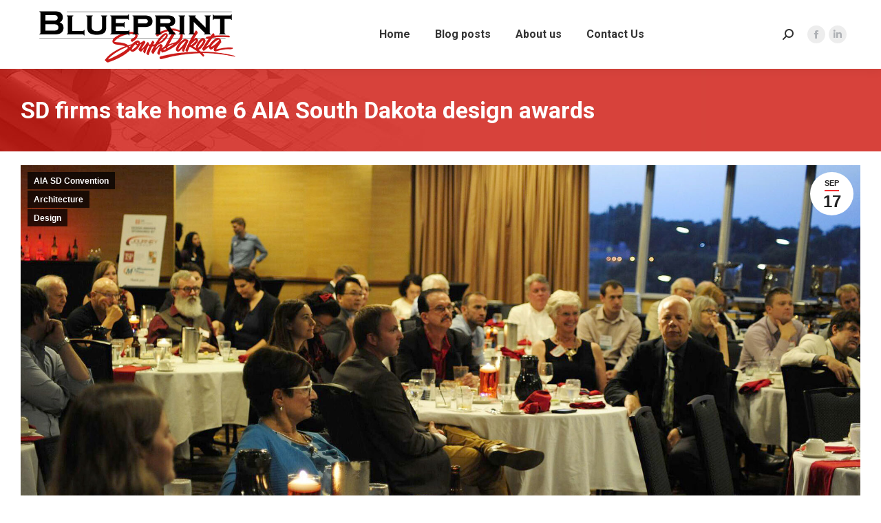

--- FILE ---
content_type: text/html; charset=UTF-8
request_url: https://blueprintsouthdakota.com/2018/09/sd-firms-take-home-6-aia-south-dakota-design-awards/
body_size: 19595
content:
<!DOCTYPE html>
<!--[if !(IE 6) | !(IE 7) | !(IE 8)  ]><!-->
<html dir="ltr" lang="en-US" prefix="og: https://ogp.me/ns#" class="no-js">
<!--<![endif]-->
<head>
	<meta charset="UTF-8" />
				<meta name="viewport" content="width=device-width, initial-scale=1, maximum-scale=1, user-scalable=0"/>
			<meta name="theme-color" content="#ef3031"/>	<link rel="profile" href="https://gmpg.org/xfn/11" />
	<title>SD firms take home 6 AIA South Dakota design awards | Blueprint South Dakota</title>

		<!-- All in One SEO 4.9.3 - aioseo.com -->
	<meta name="robots" content="max-image-preview:large" />
	<meta name="author" content="Angela Lammers, CAE"/>
	<link rel="canonical" href="https://blueprintsouthdakota.com/2018/09/sd-firms-take-home-6-aia-south-dakota-design-awards/" />
	<meta name="generator" content="All in One SEO (AIOSEO) 4.9.3" />
		<meta property="og:locale" content="en_US" />
		<meta property="og:site_name" content="Blueprint South Dakota | An AIA South Dakota blog" />
		<meta property="og:type" content="article" />
		<meta property="og:title" content="SD firms take home 6 AIA South Dakota design awards | Blueprint South Dakota" />
		<meta property="og:url" content="https://blueprintsouthdakota.com/2018/09/sd-firms-take-home-6-aia-south-dakota-design-awards/" />
		<meta property="og:image" content="https://blueprintsouthdakota.com/wp-content/uploads/2018/09/2018-design-awards.jpg" />
		<meta property="og:image:secure_url" content="https://blueprintsouthdakota.com/wp-content/uploads/2018/09/2018-design-awards.jpg" />
		<meta property="og:image:width" content="2000" />
		<meta property="og:image:height" content="1200" />
		<meta property="article:published_time" content="2018-09-17T15:30:26+00:00" />
		<meta property="article:modified_time" content="2018-09-17T17:15:14+00:00" />
		<meta name="twitter:card" content="summary" />
		<meta name="twitter:title" content="SD firms take home 6 AIA South Dakota design awards | Blueprint South Dakota" />
		<meta name="twitter:image" content="https://blueprintsouthdakota.com/wp-content/uploads/2018/09/2018-design-awards.jpg" />
		<script type="application/ld+json" class="aioseo-schema">
			{"@context":"https:\/\/schema.org","@graph":[{"@type":"Article","@id":"https:\/\/blueprintsouthdakota.com\/2018\/09\/sd-firms-take-home-6-aia-south-dakota-design-awards\/#article","name":"SD firms take home 6 AIA South Dakota design awards | Blueprint South Dakota","headline":"SD firms take home 6 AIA South Dakota design awards","author":{"@id":"https:\/\/blueprintsouthdakota.com\/author\/alammers\/#author"},"publisher":{"@id":"https:\/\/blueprintsouthdakota.com\/#organization"},"image":{"@type":"ImageObject","url":"https:\/\/blueprintsouthdakota.com\/wp-content\/uploads\/2018\/09\/2018-design-awards.jpg","width":2000,"height":1200,"caption":"2018 Design Awards (Photo by Cipher Imaging)"},"datePublished":"2018-09-17T10:30:26-05:00","dateModified":"2018-09-17T12:15:14-05:00","inLanguage":"en-US","mainEntityOfPage":{"@id":"https:\/\/blueprintsouthdakota.com\/2018\/09\/sd-firms-take-home-6-aia-south-dakota-design-awards\/#webpage"},"isPartOf":{"@id":"https:\/\/blueprintsouthdakota.com\/2018\/09\/sd-firms-take-home-6-aia-south-dakota-design-awards\/#webpage"},"articleSection":"AIA SD Convention, Architecture, Design"},{"@type":"BreadcrumbList","@id":"https:\/\/blueprintsouthdakota.com\/2018\/09\/sd-firms-take-home-6-aia-south-dakota-design-awards\/#breadcrumblist","itemListElement":[{"@type":"ListItem","@id":"https:\/\/blueprintsouthdakota.com#listItem","position":1,"name":"Home","item":"https:\/\/blueprintsouthdakota.com","nextItem":{"@type":"ListItem","@id":"https:\/\/blueprintsouthdakota.com\/category\/architecture\/#listItem","name":"Architecture"}},{"@type":"ListItem","@id":"https:\/\/blueprintsouthdakota.com\/category\/architecture\/#listItem","position":2,"name":"Architecture","item":"https:\/\/blueprintsouthdakota.com\/category\/architecture\/","nextItem":{"@type":"ListItem","@id":"https:\/\/blueprintsouthdakota.com\/2018\/09\/sd-firms-take-home-6-aia-south-dakota-design-awards\/#listItem","name":"SD firms take home 6 AIA South Dakota design awards"},"previousItem":{"@type":"ListItem","@id":"https:\/\/blueprintsouthdakota.com#listItem","name":"Home"}},{"@type":"ListItem","@id":"https:\/\/blueprintsouthdakota.com\/2018\/09\/sd-firms-take-home-6-aia-south-dakota-design-awards\/#listItem","position":3,"name":"SD firms take home 6 AIA South Dakota design awards","previousItem":{"@type":"ListItem","@id":"https:\/\/blueprintsouthdakota.com\/category\/architecture\/#listItem","name":"Architecture"}}]},{"@type":"Organization","@id":"https:\/\/blueprintsouthdakota.com\/#organization","name":"Blueprint South Dakota","description":"An AIA South Dakota blog","url":"https:\/\/blueprintsouthdakota.com\/"},{"@type":"Person","@id":"https:\/\/blueprintsouthdakota.com\/author\/alammers\/#author","url":"https:\/\/blueprintsouthdakota.com\/author\/alammers\/","name":"Angela Lammers, CAE","image":{"@type":"ImageObject","@id":"https:\/\/blueprintsouthdakota.com\/2018\/09\/sd-firms-take-home-6-aia-south-dakota-design-awards\/#authorImage","url":"https:\/\/blueprintsouthdakota.com\/wp-content\/uploads\/2025\/06\/nophoto-150x150.png","width":96,"height":96,"caption":"Angela Lammers, CAE"}},{"@type":"WebPage","@id":"https:\/\/blueprintsouthdakota.com\/2018\/09\/sd-firms-take-home-6-aia-south-dakota-design-awards\/#webpage","url":"https:\/\/blueprintsouthdakota.com\/2018\/09\/sd-firms-take-home-6-aia-south-dakota-design-awards\/","name":"SD firms take home 6 AIA South Dakota design awards | Blueprint South Dakota","inLanguage":"en-US","isPartOf":{"@id":"https:\/\/blueprintsouthdakota.com\/#website"},"breadcrumb":{"@id":"https:\/\/blueprintsouthdakota.com\/2018\/09\/sd-firms-take-home-6-aia-south-dakota-design-awards\/#breadcrumblist"},"author":{"@id":"https:\/\/blueprintsouthdakota.com\/author\/alammers\/#author"},"creator":{"@id":"https:\/\/blueprintsouthdakota.com\/author\/alammers\/#author"},"image":{"@type":"ImageObject","url":"https:\/\/blueprintsouthdakota.com\/wp-content\/uploads\/2018\/09\/2018-design-awards.jpg","@id":"https:\/\/blueprintsouthdakota.com\/2018\/09\/sd-firms-take-home-6-aia-south-dakota-design-awards\/#mainImage","width":2000,"height":1200,"caption":"2018 Design Awards (Photo by Cipher Imaging)"},"primaryImageOfPage":{"@id":"https:\/\/blueprintsouthdakota.com\/2018\/09\/sd-firms-take-home-6-aia-south-dakota-design-awards\/#mainImage"},"datePublished":"2018-09-17T10:30:26-05:00","dateModified":"2018-09-17T12:15:14-05:00"},{"@type":"WebSite","@id":"https:\/\/blueprintsouthdakota.com\/#website","url":"https:\/\/blueprintsouthdakota.com\/","name":"Blueprint South Dakota","description":"An AIA South Dakota blog","inLanguage":"en-US","publisher":{"@id":"https:\/\/blueprintsouthdakota.com\/#organization"}}]}
		</script>
		<!-- All in One SEO -->

<link rel='dns-prefetch' href='//secure.gravatar.com' />
<link rel='dns-prefetch' href='//stats.wp.com' />
<link rel='dns-prefetch' href='//fonts.googleapis.com' />
<link rel='dns-prefetch' href='//v0.wordpress.com' />
<link rel='dns-prefetch' href='//jetpack.wordpress.com' />
<link rel='dns-prefetch' href='//s0.wp.com' />
<link rel='dns-prefetch' href='//public-api.wordpress.com' />
<link rel='dns-prefetch' href='//0.gravatar.com' />
<link rel='dns-prefetch' href='//1.gravatar.com' />
<link rel='dns-prefetch' href='//2.gravatar.com' />
<link rel='preconnect' href='//c0.wp.com' />
<link rel="alternate" type="application/rss+xml" title="Blueprint South Dakota &raquo; Feed" href="https://blueprintsouthdakota.com/feed/" />
<link rel="alternate" type="application/rss+xml" title="Blueprint South Dakota &raquo; Comments Feed" href="https://blueprintsouthdakota.com/comments/feed/" />
<link rel="alternate" type="application/rss+xml" title="Blueprint South Dakota &raquo; SD firms take home 6 AIA South Dakota design awards Comments Feed" href="https://blueprintsouthdakota.com/2018/09/sd-firms-take-home-6-aia-south-dakota-design-awards/feed/" />
<link rel="alternate" title="oEmbed (JSON)" type="application/json+oembed" href="https://blueprintsouthdakota.com/wp-json/oembed/1.0/embed?url=https%3A%2F%2Fblueprintsouthdakota.com%2F2018%2F09%2Fsd-firms-take-home-6-aia-south-dakota-design-awards%2F" />
<link rel="alternate" title="oEmbed (XML)" type="text/xml+oembed" href="https://blueprintsouthdakota.com/wp-json/oembed/1.0/embed?url=https%3A%2F%2Fblueprintsouthdakota.com%2F2018%2F09%2Fsd-firms-take-home-6-aia-south-dakota-design-awards%2F&#038;format=xml" />
<style id='wp-img-auto-sizes-contain-inline-css'>
img:is([sizes=auto i],[sizes^="auto," i]){contain-intrinsic-size:3000px 1500px}
/*# sourceURL=wp-img-auto-sizes-contain-inline-css */
</style>
<style id='wp-emoji-styles-inline-css'>

	img.wp-smiley, img.emoji {
		display: inline !important;
		border: none !important;
		box-shadow: none !important;
		height: 1em !important;
		width: 1em !important;
		margin: 0 0.07em !important;
		vertical-align: -0.1em !important;
		background: none !important;
		padding: 0 !important;
	}
/*# sourceURL=wp-emoji-styles-inline-css */
</style>
<style id='wp-block-library-inline-css'>
:root{--wp-block-synced-color:#7a00df;--wp-block-synced-color--rgb:122,0,223;--wp-bound-block-color:var(--wp-block-synced-color);--wp-editor-canvas-background:#ddd;--wp-admin-theme-color:#007cba;--wp-admin-theme-color--rgb:0,124,186;--wp-admin-theme-color-darker-10:#006ba1;--wp-admin-theme-color-darker-10--rgb:0,107,160.5;--wp-admin-theme-color-darker-20:#005a87;--wp-admin-theme-color-darker-20--rgb:0,90,135;--wp-admin-border-width-focus:2px}@media (min-resolution:192dpi){:root{--wp-admin-border-width-focus:1.5px}}.wp-element-button{cursor:pointer}:root .has-very-light-gray-background-color{background-color:#eee}:root .has-very-dark-gray-background-color{background-color:#313131}:root .has-very-light-gray-color{color:#eee}:root .has-very-dark-gray-color{color:#313131}:root .has-vivid-green-cyan-to-vivid-cyan-blue-gradient-background{background:linear-gradient(135deg,#00d084,#0693e3)}:root .has-purple-crush-gradient-background{background:linear-gradient(135deg,#34e2e4,#4721fb 50%,#ab1dfe)}:root .has-hazy-dawn-gradient-background{background:linear-gradient(135deg,#faaca8,#dad0ec)}:root .has-subdued-olive-gradient-background{background:linear-gradient(135deg,#fafae1,#67a671)}:root .has-atomic-cream-gradient-background{background:linear-gradient(135deg,#fdd79a,#004a59)}:root .has-nightshade-gradient-background{background:linear-gradient(135deg,#330968,#31cdcf)}:root .has-midnight-gradient-background{background:linear-gradient(135deg,#020381,#2874fc)}:root{--wp--preset--font-size--normal:16px;--wp--preset--font-size--huge:42px}.has-regular-font-size{font-size:1em}.has-larger-font-size{font-size:2.625em}.has-normal-font-size{font-size:var(--wp--preset--font-size--normal)}.has-huge-font-size{font-size:var(--wp--preset--font-size--huge)}.has-text-align-center{text-align:center}.has-text-align-left{text-align:left}.has-text-align-right{text-align:right}.has-fit-text{white-space:nowrap!important}#end-resizable-editor-section{display:none}.aligncenter{clear:both}.items-justified-left{justify-content:flex-start}.items-justified-center{justify-content:center}.items-justified-right{justify-content:flex-end}.items-justified-space-between{justify-content:space-between}.screen-reader-text{border:0;clip-path:inset(50%);height:1px;margin:-1px;overflow:hidden;padding:0;position:absolute;width:1px;word-wrap:normal!important}.screen-reader-text:focus{background-color:#ddd;clip-path:none;color:#444;display:block;font-size:1em;height:auto;left:5px;line-height:normal;padding:15px 23px 14px;text-decoration:none;top:5px;width:auto;z-index:100000}html :where(.has-border-color){border-style:solid}html :where([style*=border-top-color]){border-top-style:solid}html :where([style*=border-right-color]){border-right-style:solid}html :where([style*=border-bottom-color]){border-bottom-style:solid}html :where([style*=border-left-color]){border-left-style:solid}html :where([style*=border-width]){border-style:solid}html :where([style*=border-top-width]){border-top-style:solid}html :where([style*=border-right-width]){border-right-style:solid}html :where([style*=border-bottom-width]){border-bottom-style:solid}html :where([style*=border-left-width]){border-left-style:solid}html :where(img[class*=wp-image-]){height:auto;max-width:100%}:where(figure){margin:0 0 1em}html :where(.is-position-sticky){--wp-admin--admin-bar--position-offset:var(--wp-admin--admin-bar--height,0px)}@media screen and (max-width:600px){html :where(.is-position-sticky){--wp-admin--admin-bar--position-offset:0px}}

/*# sourceURL=wp-block-library-inline-css */
</style><style id='wp-block-heading-inline-css'>
h1:where(.wp-block-heading).has-background,h2:where(.wp-block-heading).has-background,h3:where(.wp-block-heading).has-background,h4:where(.wp-block-heading).has-background,h5:where(.wp-block-heading).has-background,h6:where(.wp-block-heading).has-background{padding:1.25em 2.375em}h1.has-text-align-left[style*=writing-mode]:where([style*=vertical-lr]),h1.has-text-align-right[style*=writing-mode]:where([style*=vertical-rl]),h2.has-text-align-left[style*=writing-mode]:where([style*=vertical-lr]),h2.has-text-align-right[style*=writing-mode]:where([style*=vertical-rl]),h3.has-text-align-left[style*=writing-mode]:where([style*=vertical-lr]),h3.has-text-align-right[style*=writing-mode]:where([style*=vertical-rl]),h4.has-text-align-left[style*=writing-mode]:where([style*=vertical-lr]),h4.has-text-align-right[style*=writing-mode]:where([style*=vertical-rl]),h5.has-text-align-left[style*=writing-mode]:where([style*=vertical-lr]),h5.has-text-align-right[style*=writing-mode]:where([style*=vertical-rl]),h6.has-text-align-left[style*=writing-mode]:where([style*=vertical-lr]),h6.has-text-align-right[style*=writing-mode]:where([style*=vertical-rl]){rotate:180deg}
/*# sourceURL=https://c0.wp.com/c/6.9/wp-includes/blocks/heading/style.min.css */
</style>
<style id='wp-block-paragraph-inline-css'>
.is-small-text{font-size:.875em}.is-regular-text{font-size:1em}.is-large-text{font-size:2.25em}.is-larger-text{font-size:3em}.has-drop-cap:not(:focus):first-letter{float:left;font-size:8.4em;font-style:normal;font-weight:100;line-height:.68;margin:.05em .1em 0 0;text-transform:uppercase}body.rtl .has-drop-cap:not(:focus):first-letter{float:none;margin-left:.1em}p.has-drop-cap.has-background{overflow:hidden}:root :where(p.has-background){padding:1.25em 2.375em}:where(p.has-text-color:not(.has-link-color)) a{color:inherit}p.has-text-align-left[style*="writing-mode:vertical-lr"],p.has-text-align-right[style*="writing-mode:vertical-rl"]{rotate:180deg}
/*# sourceURL=https://c0.wp.com/c/6.9/wp-includes/blocks/paragraph/style.min.css */
</style>
<style id='global-styles-inline-css'>
:root{--wp--preset--aspect-ratio--square: 1;--wp--preset--aspect-ratio--4-3: 4/3;--wp--preset--aspect-ratio--3-4: 3/4;--wp--preset--aspect-ratio--3-2: 3/2;--wp--preset--aspect-ratio--2-3: 2/3;--wp--preset--aspect-ratio--16-9: 16/9;--wp--preset--aspect-ratio--9-16: 9/16;--wp--preset--color--black: #000000;--wp--preset--color--cyan-bluish-gray: #abb8c3;--wp--preset--color--white: #FFF;--wp--preset--color--pale-pink: #f78da7;--wp--preset--color--vivid-red: #cf2e2e;--wp--preset--color--luminous-vivid-orange: #ff6900;--wp--preset--color--luminous-vivid-amber: #fcb900;--wp--preset--color--light-green-cyan: #7bdcb5;--wp--preset--color--vivid-green-cyan: #00d084;--wp--preset--color--pale-cyan-blue: #8ed1fc;--wp--preset--color--vivid-cyan-blue: #0693e3;--wp--preset--color--vivid-purple: #9b51e0;--wp--preset--color--accent: #ef3031;--wp--preset--color--dark-gray: #111;--wp--preset--color--light-gray: #767676;--wp--preset--gradient--vivid-cyan-blue-to-vivid-purple: linear-gradient(135deg,rgb(6,147,227) 0%,rgb(155,81,224) 100%);--wp--preset--gradient--light-green-cyan-to-vivid-green-cyan: linear-gradient(135deg,rgb(122,220,180) 0%,rgb(0,208,130) 100%);--wp--preset--gradient--luminous-vivid-amber-to-luminous-vivid-orange: linear-gradient(135deg,rgb(252,185,0) 0%,rgb(255,105,0) 100%);--wp--preset--gradient--luminous-vivid-orange-to-vivid-red: linear-gradient(135deg,rgb(255,105,0) 0%,rgb(207,46,46) 100%);--wp--preset--gradient--very-light-gray-to-cyan-bluish-gray: linear-gradient(135deg,rgb(238,238,238) 0%,rgb(169,184,195) 100%);--wp--preset--gradient--cool-to-warm-spectrum: linear-gradient(135deg,rgb(74,234,220) 0%,rgb(151,120,209) 20%,rgb(207,42,186) 40%,rgb(238,44,130) 60%,rgb(251,105,98) 80%,rgb(254,248,76) 100%);--wp--preset--gradient--blush-light-purple: linear-gradient(135deg,rgb(255,206,236) 0%,rgb(152,150,240) 100%);--wp--preset--gradient--blush-bordeaux: linear-gradient(135deg,rgb(254,205,165) 0%,rgb(254,45,45) 50%,rgb(107,0,62) 100%);--wp--preset--gradient--luminous-dusk: linear-gradient(135deg,rgb(255,203,112) 0%,rgb(199,81,192) 50%,rgb(65,88,208) 100%);--wp--preset--gradient--pale-ocean: linear-gradient(135deg,rgb(255,245,203) 0%,rgb(182,227,212) 50%,rgb(51,167,181) 100%);--wp--preset--gradient--electric-grass: linear-gradient(135deg,rgb(202,248,128) 0%,rgb(113,206,126) 100%);--wp--preset--gradient--midnight: linear-gradient(135deg,rgb(2,3,129) 0%,rgb(40,116,252) 100%);--wp--preset--font-size--small: 13px;--wp--preset--font-size--medium: 20px;--wp--preset--font-size--large: 36px;--wp--preset--font-size--x-large: 42px;--wp--preset--spacing--20: 0.44rem;--wp--preset--spacing--30: 0.67rem;--wp--preset--spacing--40: 1rem;--wp--preset--spacing--50: 1.5rem;--wp--preset--spacing--60: 2.25rem;--wp--preset--spacing--70: 3.38rem;--wp--preset--spacing--80: 5.06rem;--wp--preset--shadow--natural: 6px 6px 9px rgba(0, 0, 0, 0.2);--wp--preset--shadow--deep: 12px 12px 50px rgba(0, 0, 0, 0.4);--wp--preset--shadow--sharp: 6px 6px 0px rgba(0, 0, 0, 0.2);--wp--preset--shadow--outlined: 6px 6px 0px -3px rgb(255, 255, 255), 6px 6px rgb(0, 0, 0);--wp--preset--shadow--crisp: 6px 6px 0px rgb(0, 0, 0);}:where(.is-layout-flex){gap: 0.5em;}:where(.is-layout-grid){gap: 0.5em;}body .is-layout-flex{display: flex;}.is-layout-flex{flex-wrap: wrap;align-items: center;}.is-layout-flex > :is(*, div){margin: 0;}body .is-layout-grid{display: grid;}.is-layout-grid > :is(*, div){margin: 0;}:where(.wp-block-columns.is-layout-flex){gap: 2em;}:where(.wp-block-columns.is-layout-grid){gap: 2em;}:where(.wp-block-post-template.is-layout-flex){gap: 1.25em;}:where(.wp-block-post-template.is-layout-grid){gap: 1.25em;}.has-black-color{color: var(--wp--preset--color--black) !important;}.has-cyan-bluish-gray-color{color: var(--wp--preset--color--cyan-bluish-gray) !important;}.has-white-color{color: var(--wp--preset--color--white) !important;}.has-pale-pink-color{color: var(--wp--preset--color--pale-pink) !important;}.has-vivid-red-color{color: var(--wp--preset--color--vivid-red) !important;}.has-luminous-vivid-orange-color{color: var(--wp--preset--color--luminous-vivid-orange) !important;}.has-luminous-vivid-amber-color{color: var(--wp--preset--color--luminous-vivid-amber) !important;}.has-light-green-cyan-color{color: var(--wp--preset--color--light-green-cyan) !important;}.has-vivid-green-cyan-color{color: var(--wp--preset--color--vivid-green-cyan) !important;}.has-pale-cyan-blue-color{color: var(--wp--preset--color--pale-cyan-blue) !important;}.has-vivid-cyan-blue-color{color: var(--wp--preset--color--vivid-cyan-blue) !important;}.has-vivid-purple-color{color: var(--wp--preset--color--vivid-purple) !important;}.has-black-background-color{background-color: var(--wp--preset--color--black) !important;}.has-cyan-bluish-gray-background-color{background-color: var(--wp--preset--color--cyan-bluish-gray) !important;}.has-white-background-color{background-color: var(--wp--preset--color--white) !important;}.has-pale-pink-background-color{background-color: var(--wp--preset--color--pale-pink) !important;}.has-vivid-red-background-color{background-color: var(--wp--preset--color--vivid-red) !important;}.has-luminous-vivid-orange-background-color{background-color: var(--wp--preset--color--luminous-vivid-orange) !important;}.has-luminous-vivid-amber-background-color{background-color: var(--wp--preset--color--luminous-vivid-amber) !important;}.has-light-green-cyan-background-color{background-color: var(--wp--preset--color--light-green-cyan) !important;}.has-vivid-green-cyan-background-color{background-color: var(--wp--preset--color--vivid-green-cyan) !important;}.has-pale-cyan-blue-background-color{background-color: var(--wp--preset--color--pale-cyan-blue) !important;}.has-vivid-cyan-blue-background-color{background-color: var(--wp--preset--color--vivid-cyan-blue) !important;}.has-vivid-purple-background-color{background-color: var(--wp--preset--color--vivid-purple) !important;}.has-black-border-color{border-color: var(--wp--preset--color--black) !important;}.has-cyan-bluish-gray-border-color{border-color: var(--wp--preset--color--cyan-bluish-gray) !important;}.has-white-border-color{border-color: var(--wp--preset--color--white) !important;}.has-pale-pink-border-color{border-color: var(--wp--preset--color--pale-pink) !important;}.has-vivid-red-border-color{border-color: var(--wp--preset--color--vivid-red) !important;}.has-luminous-vivid-orange-border-color{border-color: var(--wp--preset--color--luminous-vivid-orange) !important;}.has-luminous-vivid-amber-border-color{border-color: var(--wp--preset--color--luminous-vivid-amber) !important;}.has-light-green-cyan-border-color{border-color: var(--wp--preset--color--light-green-cyan) !important;}.has-vivid-green-cyan-border-color{border-color: var(--wp--preset--color--vivid-green-cyan) !important;}.has-pale-cyan-blue-border-color{border-color: var(--wp--preset--color--pale-cyan-blue) !important;}.has-vivid-cyan-blue-border-color{border-color: var(--wp--preset--color--vivid-cyan-blue) !important;}.has-vivid-purple-border-color{border-color: var(--wp--preset--color--vivid-purple) !important;}.has-vivid-cyan-blue-to-vivid-purple-gradient-background{background: var(--wp--preset--gradient--vivid-cyan-blue-to-vivid-purple) !important;}.has-light-green-cyan-to-vivid-green-cyan-gradient-background{background: var(--wp--preset--gradient--light-green-cyan-to-vivid-green-cyan) !important;}.has-luminous-vivid-amber-to-luminous-vivid-orange-gradient-background{background: var(--wp--preset--gradient--luminous-vivid-amber-to-luminous-vivid-orange) !important;}.has-luminous-vivid-orange-to-vivid-red-gradient-background{background: var(--wp--preset--gradient--luminous-vivid-orange-to-vivid-red) !important;}.has-very-light-gray-to-cyan-bluish-gray-gradient-background{background: var(--wp--preset--gradient--very-light-gray-to-cyan-bluish-gray) !important;}.has-cool-to-warm-spectrum-gradient-background{background: var(--wp--preset--gradient--cool-to-warm-spectrum) !important;}.has-blush-light-purple-gradient-background{background: var(--wp--preset--gradient--blush-light-purple) !important;}.has-blush-bordeaux-gradient-background{background: var(--wp--preset--gradient--blush-bordeaux) !important;}.has-luminous-dusk-gradient-background{background: var(--wp--preset--gradient--luminous-dusk) !important;}.has-pale-ocean-gradient-background{background: var(--wp--preset--gradient--pale-ocean) !important;}.has-electric-grass-gradient-background{background: var(--wp--preset--gradient--electric-grass) !important;}.has-midnight-gradient-background{background: var(--wp--preset--gradient--midnight) !important;}.has-small-font-size{font-size: var(--wp--preset--font-size--small) !important;}.has-medium-font-size{font-size: var(--wp--preset--font-size--medium) !important;}.has-large-font-size{font-size: var(--wp--preset--font-size--large) !important;}.has-x-large-font-size{font-size: var(--wp--preset--font-size--x-large) !important;}
/*# sourceURL=global-styles-inline-css */
</style>
<style id='core-block-supports-inline-css'>
.wp-elements-b5719a930bd5c4ea009b655d3a82e186 a:where(:not(.wp-element-button)){color:var(--wp--preset--color--dark-gray);}.wp-elements-7ca3818da394ba88e900d88d9bbcb9fb a:where(:not(.wp-element-button)){color:var(--wp--preset--color--dark-gray);}
/*# sourceURL=core-block-supports-inline-css */
</style>

<style id='classic-theme-styles-inline-css'>
/*! This file is auto-generated */
.wp-block-button__link{color:#fff;background-color:#32373c;border-radius:9999px;box-shadow:none;text-decoration:none;padding:calc(.667em + 2px) calc(1.333em + 2px);font-size:1.125em}.wp-block-file__button{background:#32373c;color:#fff;text-decoration:none}
/*# sourceURL=/wp-includes/css/classic-themes.min.css */
</style>
<link rel='stylesheet' id='font-awesome-css' href='https://blueprintsouthdakota.com/wp-content/plugins/contact-widgets/assets/css/font-awesome.min.css?ver=4.7.0' media='all' />
<link rel='stylesheet' id='lswssp-public-css-css' href='https://blueprintsouthdakota.com/wp-content/plugins/logo-showcase-with-slick-slider/assets/css/lswss-public.css?ver=3.3.5' media='all' />
<link rel='stylesheet' id='super-rss-reader-css' href='https://blueprintsouthdakota.com/wp-content/plugins/super-rss-reader/public/css/style.min.css?ver=5.4' media='all' />
<link rel='stylesheet' id='the7-font-css' href='https://blueprintsouthdakota.com/wp-content/themes/dt-the7/fonts/icomoon-the7-font/icomoon-the7-font.min.css?ver=14.0.2.1' media='all' />
<link rel='stylesheet' id='jetpack-subscriptions-css' href='https://c0.wp.com/p/jetpack/15.4/_inc/build/subscriptions/subscriptions.min.css' media='all' />
<link rel='stylesheet' id='dt-web-fonts-css' href='https://fonts.googleapis.com/css?family=Roboto:400,500,600,700' media='all' />
<link rel='stylesheet' id='dt-main-css' href='https://blueprintsouthdakota.com/wp-content/themes/dt-the7/css/main.min.css?ver=14.0.2.1' media='all' />
<style id='dt-main-inline-css'>
body #load {
  display: block;
  height: 100%;
  overflow: hidden;
  position: fixed;
  width: 100%;
  z-index: 9901;
  opacity: 1;
  visibility: visible;
  transition: all .35s ease-out;
}
.load-wrap {
  width: 100%;
  height: 100%;
  background-position: center center;
  background-repeat: no-repeat;
  text-align: center;
  display: -ms-flexbox;
  display: -ms-flex;
  display: flex;
  -ms-align-items: center;
  -ms-flex-align: center;
  align-items: center;
  -ms-flex-flow: column wrap;
  flex-flow: column wrap;
  -ms-flex-pack: center;
  -ms-justify-content: center;
  justify-content: center;
}
.load-wrap > svg {
  position: absolute;
  top: 50%;
  left: 50%;
  transform: translate(-50%,-50%);
}
#load {
  background: var(--the7-elementor-beautiful-loading-bg,#ffffff);
  --the7-beautiful-spinner-color2: var(--the7-beautiful-spinner-color,#e6e4dc);
}

/*# sourceURL=dt-main-inline-css */
</style>
<link rel='stylesheet' id='the7-custom-scrollbar-css' href='https://blueprintsouthdakota.com/wp-content/themes/dt-the7/lib/custom-scrollbar/custom-scrollbar.min.css?ver=14.0.2.1' media='all' />
<link rel='stylesheet' id='the7-css-vars-css' href='https://blueprintsouthdakota.com/wp-content/uploads/the7-css/css-vars.css?ver=fdbad68dfeb6' media='all' />
<link rel='stylesheet' id='dt-custom-css' href='https://blueprintsouthdakota.com/wp-content/uploads/the7-css/custom.css?ver=fdbad68dfeb6' media='all' />
<link rel='stylesheet' id='dt-media-css' href='https://blueprintsouthdakota.com/wp-content/uploads/the7-css/media.css?ver=fdbad68dfeb6' media='all' />
<link rel='stylesheet' id='the7-mega-menu-css' href='https://blueprintsouthdakota.com/wp-content/uploads/the7-css/mega-menu.css?ver=fdbad68dfeb6' media='all' />
<link rel='stylesheet' id='style-css' href='https://blueprintsouthdakota.com/wp-content/themes/dt-the7/style.css?ver=14.0.2.1' media='all' />
<!--n2css--><!--n2js--><script src="https://c0.wp.com/c/6.9/wp-includes/js/jquery/jquery.min.js" id="jquery-core-js"></script>
<script src="https://c0.wp.com/c/6.9/wp-includes/js/jquery/jquery-migrate.min.js" id="jquery-migrate-js"></script>
<script src="https://blueprintsouthdakota.com/wp-content/plugins/super-rss-reader/public/js/jquery.easy-ticker.min.js?ver=5.4" id="jquery-easy-ticker-js"></script>
<script src="https://blueprintsouthdakota.com/wp-content/plugins/super-rss-reader/public/js/script.min.js?ver=5.4" id="super-rss-reader-js"></script>
<script id="dt-above-fold-js-extra">
var dtLocal = {"themeUrl":"https://blueprintsouthdakota.com/wp-content/themes/dt-the7","passText":"To view this protected post, enter the password below:","moreButtonText":{"loading":"Loading...","loadMore":"Load more"},"postID":"427","ajaxurl":"https://blueprintsouthdakota.com/wp-admin/admin-ajax.php","REST":{"baseUrl":"https://blueprintsouthdakota.com/wp-json/the7/v1","endpoints":{"sendMail":"/send-mail"}},"contactMessages":{"required":"One or more fields have an error. Please check and try again.","terms":"Please accept the privacy policy.","fillTheCaptchaError":"Please, fill the captcha."},"captchaSiteKey":"","ajaxNonce":"e440c03e11","pageData":"","themeSettings":{"smoothScroll":"off","lazyLoading":false,"desktopHeader":{"height":100},"ToggleCaptionEnabled":"disabled","ToggleCaption":"Navigation","floatingHeader":{"showAfter":94,"showMenu":true,"height":100,"logo":{"showLogo":true,"html":"\u003Cimg class=\" preload-me\" src=\"https://blueprintsouthdakota.com/wp-content/uploads/2025/06/blueprintsd300-2.png\" srcset=\"https://blueprintsouthdakota.com/wp-content/uploads/2025/06/blueprintsd300-2.png 300w, https://blueprintsouthdakota.com/wp-content/uploads/2025/06/blueprintsd300r.png 300w\" width=\"300\" height=\"89\"   sizes=\"300px\" alt=\"Blueprint South Dakota\" /\u003E","url":"https://blueprintsouthdakota.com/"}},"topLine":{"floatingTopLine":{"logo":{"showLogo":false,"html":""}}},"mobileHeader":{"firstSwitchPoint":992,"secondSwitchPoint":778,"firstSwitchPointHeight":60,"secondSwitchPointHeight":60,"mobileToggleCaptionEnabled":"disabled","mobileToggleCaption":"Menu"},"stickyMobileHeaderFirstSwitch":{"logo":{"html":"\u003Cimg class=\" preload-me\" src=\"https://blueprintsouthdakota.com/wp-content/uploads/2025/06/blueprintsd300-2.png\" srcset=\"https://blueprintsouthdakota.com/wp-content/uploads/2025/06/blueprintsd300-2.png 300w, https://blueprintsouthdakota.com/wp-content/uploads/2025/06/blueprintsd300r.png 300w\" width=\"300\" height=\"89\"   sizes=\"300px\" alt=\"Blueprint South Dakota\" /\u003E"}},"stickyMobileHeaderSecondSwitch":{"logo":{"html":"\u003Cimg class=\" preload-me\" src=\"https://blueprintsouthdakota.com/wp-content/uploads/2025/06/blueprintsd300-2.png\" srcset=\"https://blueprintsouthdakota.com/wp-content/uploads/2025/06/blueprintsd300-2.png 300w, https://blueprintsouthdakota.com/wp-content/uploads/2025/06/blueprintsd300r.png 300w\" width=\"300\" height=\"89\"   sizes=\"300px\" alt=\"Blueprint South Dakota\" /\u003E"}},"sidebar":{"switchPoint":992},"boxedWidth":"1280px"}};
var dtShare = {"shareButtonText":{"facebook":"Share on Facebook","twitter":"Share on X","pinterest":"Pin it","linkedin":"Share on Linkedin","whatsapp":"Share on Whatsapp"},"overlayOpacity":"85"};
//# sourceURL=dt-above-fold-js-extra
</script>
<script src="https://blueprintsouthdakota.com/wp-content/themes/dt-the7/js/above-the-fold.min.js?ver=14.0.2.1" id="dt-above-fold-js"></script>
<link rel="https://api.w.org/" href="https://blueprintsouthdakota.com/wp-json/" /><link rel="alternate" title="JSON" type="application/json" href="https://blueprintsouthdakota.com/wp-json/wp/v2/posts/427" /><link rel="EditURI" type="application/rsd+xml" title="RSD" href="https://blueprintsouthdakota.com/xmlrpc.php?rsd" />
<meta name="generator" content="WordPress 6.9" />
<link rel='shortlink' href='https://wp.me/pa8UMj-6T' />
	<style>img#wpstats{display:none}</style>
		<link rel="pingback" href="https://blueprintsouthdakota.com/xmlrpc.php">
<script type="text/javascript" id="the7-loader-script">
document.addEventListener("DOMContentLoaded", function(event) {
	var load = document.getElementById("load");
	if(!load.classList.contains('loader-removed')){
		var removeLoading = setTimeout(function() {
			load.className += " loader-removed";
		}, 300);
	}
});
</script>
		<link rel="icon" href="https://blueprintsouthdakota.com/wp-content/uploads/2025/06/bsd-icon-16.png" type="image/png" sizes="16x16"/><link rel="icon" href="https://blueprintsouthdakota.com/wp-content/uploads/2025/06/bsd-icon-32.png" type="image/png" sizes="32x32"/><link rel="apple-touch-icon" href="https://blueprintsouthdakota.com/wp-content/uploads/2025/06/bsd-icon-60.png"><link rel="apple-touch-icon" sizes="76x76" href="https://blueprintsouthdakota.com/wp-content/uploads/2025/06/bsd-icon-76.png"><link rel="apple-touch-icon" sizes="120x120" href="https://blueprintsouthdakota.com/wp-content/uploads/2025/06/bsd-icon-120.png"><link rel="apple-touch-icon" sizes="152x152" href="https://blueprintsouthdakota.com/wp-content/uploads/2025/06/bsd-icon-152.png">		<style id="wp-custom-css">
			h2.su-post-title {
  line-height: 1.3;
}
		</style>
		<style id='the7-custom-inline-css' type='text/css'>
.sub-nav .menu-item i.fa,
.sub-nav .menu-item i.fas,
.sub-nav .menu-item i.far,
.sub-nav .menu-item i.fab {
	text-align: center;
	width: 1.25em;
}

ul.wp-block-list {
  padding-left: 40px;
}

ol.wp-block-list {
  padding-left: 40px;
}
</style>
<link rel='stylesheet' id='jetpack-swiper-library-css' href='https://c0.wp.com/p/jetpack/15.4/_inc/blocks/swiper.css' media='all' />
<link rel='stylesheet' id='jetpack-carousel-css' href='https://c0.wp.com/p/jetpack/15.4/modules/carousel/jetpack-carousel.css' media='all' />
</head>
<body id="the7-body" class="wp-singular post-template-default single single-post postid-427 single-format-standard wp-embed-responsive wp-theme-dt-the7 dt-responsive-on right-mobile-menu-close-icon ouside-menu-close-icon mobile-hamburger-close-bg-enable mobile-hamburger-close-bg-hover-enable  fade-medium-mobile-menu-close-icon fade-medium-menu-close-icon srcset-enabled btn-flat custom-btn-color custom-btn-hover-color phantom-sticky phantom-shadow-decoration phantom-main-logo-on sticky-mobile-header top-header first-switch-logo-left first-switch-menu-right second-switch-logo-left second-switch-menu-right right-mobile-menu layzr-loading-on popup-message-style the7-ver-14.0.2.1">
<!-- The7 14.0.2.1 -->
<div id="load" class="spinner-loader">
	<div class="load-wrap"><style type="text/css">
    [class*="the7-spinner-animate-"]{
        animation: spinner-animation 1s cubic-bezier(1,1,1,1) infinite;
        x:46.5px;
        y:40px;
        width:7px;
        height:20px;
        fill:var(--the7-beautiful-spinner-color2);
        opacity: 0.2;
    }
    .the7-spinner-animate-2{
        animation-delay: 0.083s;
    }
    .the7-spinner-animate-3{
        animation-delay: 0.166s;
    }
    .the7-spinner-animate-4{
         animation-delay: 0.25s;
    }
    .the7-spinner-animate-5{
         animation-delay: 0.33s;
    }
    .the7-spinner-animate-6{
         animation-delay: 0.416s;
    }
    .the7-spinner-animate-7{
         animation-delay: 0.5s;
    }
    .the7-spinner-animate-8{
         animation-delay: 0.58s;
    }
    .the7-spinner-animate-9{
         animation-delay: 0.666s;
    }
    .the7-spinner-animate-10{
         animation-delay: 0.75s;
    }
    .the7-spinner-animate-11{
        animation-delay: 0.83s;
    }
    .the7-spinner-animate-12{
        animation-delay: 0.916s;
    }
    @keyframes spinner-animation{
        from {
            opacity: 1;
        }
        to{
            opacity: 0;
        }
    }
</style>
<svg width="75px" height="75px" xmlns="http://www.w3.org/2000/svg" viewBox="0 0 100 100" preserveAspectRatio="xMidYMid">
	<rect class="the7-spinner-animate-1" rx="5" ry="5" transform="rotate(0 50 50) translate(0 -30)"></rect>
	<rect class="the7-spinner-animate-2" rx="5" ry="5" transform="rotate(30 50 50) translate(0 -30)"></rect>
	<rect class="the7-spinner-animate-3" rx="5" ry="5" transform="rotate(60 50 50) translate(0 -30)"></rect>
	<rect class="the7-spinner-animate-4" rx="5" ry="5" transform="rotate(90 50 50) translate(0 -30)"></rect>
	<rect class="the7-spinner-animate-5" rx="5" ry="5" transform="rotate(120 50 50) translate(0 -30)"></rect>
	<rect class="the7-spinner-animate-6" rx="5" ry="5" transform="rotate(150 50 50) translate(0 -30)"></rect>
	<rect class="the7-spinner-animate-7" rx="5" ry="5" transform="rotate(180 50 50) translate(0 -30)"></rect>
	<rect class="the7-spinner-animate-8" rx="5" ry="5" transform="rotate(210 50 50) translate(0 -30)"></rect>
	<rect class="the7-spinner-animate-9" rx="5" ry="5" transform="rotate(240 50 50) translate(0 -30)"></rect>
	<rect class="the7-spinner-animate-10" rx="5" ry="5" transform="rotate(270 50 50) translate(0 -30)"></rect>
	<rect class="the7-spinner-animate-11" rx="5" ry="5" transform="rotate(300 50 50) translate(0 -30)"></rect>
	<rect class="the7-spinner-animate-12" rx="5" ry="5" transform="rotate(330 50 50) translate(0 -30)"></rect>
</svg></div>
</div>
<div id="page" >
	<a class="skip-link screen-reader-text" href="#content">Skip to content</a>

<div class="masthead inline-header center widgets full-height shadow-decoration shadow-mobile-header-decoration small-mobile-menu-icon dt-parent-menu-clickable show-sub-menu-on-hover" >

	<div class="top-bar full-width-line top-bar-empty top-bar-line-hide">
	<div class="top-bar-bg" ></div>
	<div class="mini-widgets left-widgets"></div><div class="mini-widgets right-widgets"></div></div>

	<header class="header-bar" role="banner">

		<div class="branding">
	<div id="site-title" class="assistive-text">Blueprint South Dakota</div>
	<div id="site-description" class="assistive-text">An AIA South Dakota blog</div>
	<a class="same-logo" href="https://blueprintsouthdakota.com/"><img class=" preload-me" src="https://blueprintsouthdakota.com/wp-content/uploads/2025/06/blueprintsd300-2.png" srcset="https://blueprintsouthdakota.com/wp-content/uploads/2025/06/blueprintsd300-2.png 300w, https://blueprintsouthdakota.com/wp-content/uploads/2025/06/blueprintsd300r.png 300w" width="300" height="89"   sizes="300px" alt="Blueprint South Dakota" /></a></div>

		<ul id="primary-menu" class="main-nav underline-decoration l-to-r-line outside-item-remove-margin"><li class="menu-item menu-item-type-custom menu-item-object-custom menu-item-home menu-item-15 first depth-0"><a href='https://blueprintsouthdakota.com' data-level='1'><span class="menu-item-text"><span class="menu-text">Home</span></span></a></li> <li class="menu-item menu-item-type-post_type menu-item-object-page current_page_parent menu-item-1840 depth-0"><a href='https://blueprintsouthdakota.com/blueprint-south-dakota-posts/' data-level='1'><span class="menu-item-text"><span class="menu-text">Blog posts</span></span></a></li> <li class="menu-item menu-item-type-post_type menu-item-object-page menu-item-13 depth-0"><a href='https://blueprintsouthdakota.com/about/' data-level='1'><span class="menu-item-text"><span class="menu-text">About us</span></span></a></li> <li class="menu-item menu-item-type-post_type menu-item-object-page menu-item-12 last depth-0"><a href='https://blueprintsouthdakota.com/contact/' data-level='1'><span class="menu-item-text"><span class="menu-text">Contact Us</span></span></a></li> </ul>
		<div class="mini-widgets"><div class="mini-search show-on-desktop near-logo-first-switch near-logo-second-switch popup-search custom-icon"><form class="searchform mini-widget-searchform" role="search" method="get" action="https://blueprintsouthdakota.com/">

	<div class="screen-reader-text">Search:</div>

	
		<a href="" class="submit text-disable"><i class=" mw-icon the7-mw-icon-search-bold"></i></a>
		<div class="popup-search-wrap">
			<input type="text" aria-label="Search" class="field searchform-s" name="s" value="" placeholder="Type and hit enter …" title="Search form"/>
			<a href="" class="search-icon"  aria-label="Search"><i class="the7-mw-icon-search-bold" aria-hidden="true"></i></a>
		</div>

			<input type="submit" class="assistive-text searchsubmit" value="Go!"/>
</form>
</div><div class="soc-ico show-on-desktop in-top-bar-right in-menu-second-switch custom-bg disabled-border border-off hover-accent-bg hover-disabled-border  hover-border-off"><a title="Facebook page opens in new window" href="https://www.facebook.com/aiasouthdakota" target="_blank" class="facebook"><span class="soc-font-icon"></span><span class="screen-reader-text">Facebook page opens in new window</span></a><a title="Linkedin page opens in new window" href="https://www.linkedin.com/company/aia-south-dakota/" target="_blank" class="linkedin"><span class="soc-font-icon"></span><span class="screen-reader-text">Linkedin page opens in new window</span></a></div></div>
	</header>

</div>
<div role="navigation" aria-label="Main Menu" class="dt-mobile-header mobile-menu-show-divider">
	<div class="dt-close-mobile-menu-icon" aria-label="Close" role="button" tabindex="0"><div class="close-line-wrap"><span class="close-line"></span><span class="close-line"></span><span class="close-line"></span></div></div>	<ul id="mobile-menu" class="mobile-main-nav">
		<li class="menu-item menu-item-type-custom menu-item-object-custom menu-item-home menu-item-15 first depth-0"><a href='https://blueprintsouthdakota.com' data-level='1'><span class="menu-item-text"><span class="menu-text">Home</span></span></a></li> <li class="menu-item menu-item-type-post_type menu-item-object-page current_page_parent menu-item-1840 depth-0"><a href='https://blueprintsouthdakota.com/blueprint-south-dakota-posts/' data-level='1'><span class="menu-item-text"><span class="menu-text">Blog posts</span></span></a></li> <li class="menu-item menu-item-type-post_type menu-item-object-page menu-item-13 depth-0"><a href='https://blueprintsouthdakota.com/about/' data-level='1'><span class="menu-item-text"><span class="menu-text">About us</span></span></a></li> <li class="menu-item menu-item-type-post_type menu-item-object-page menu-item-12 last depth-0"><a href='https://blueprintsouthdakota.com/contact/' data-level='1'><span class="menu-item-text"><span class="menu-text">Contact Us</span></span></a></li> 	</ul>
	<div class='mobile-mini-widgets-in-menu'></div>
</div>


		<div class="page-title content-left solid-bg breadcrumbs-off page-title-responsive-enabled bg-img-enabled">
			<div class="wf-wrap">

				<div class="page-title-head hgroup"><h1 class="entry-title">SD firms take home 6 AIA South Dakota design awards</h1></div>			</div>
		</div>

		

<div id="main" class="sidebar-none sidebar-divider-off">

	
	<div class="main-gradient"></div>
	<div class="wf-wrap">
	<div class="wf-container-main">

	

			<div id="content" class="content" role="main">

				
<article id="post-427" class="single-postlike circle-fancy-style post-427 post type-post status-publish format-standard has-post-thumbnail category-aia-sd-convention category-architecture category-design category-21 category-7 category-18 description-off">

	<div class="post-thumbnail"><div class="fancy-date"><a title="10:30 am" href="https://blueprintsouthdakota.com/2018/09/17/"><span class="entry-month">Sep</span><span class="entry-date updated">17</span><span class="entry-year">2018</span></a></div><span class="fancy-categories"><a href="https://blueprintsouthdakota.com/category/aia-sd-convention/" rel="category tag">AIA SD Convention</a><a href="https://blueprintsouthdakota.com/category/architecture/" rel="category tag">Architecture</a><a href="https://blueprintsouthdakota.com/category/design/" rel="category tag">Design</a></span><img class="preload-me lazy-load aspect" src="data:image/svg+xml,%3Csvg%20xmlns%3D&#39;http%3A%2F%2Fwww.w3.org%2F2000%2Fsvg&#39;%20viewBox%3D&#39;0%200%202000%201000&#39;%2F%3E" data-src="https://blueprintsouthdakota.com/wp-content/uploads/2018/09/2018-design-awards-2000x1000.jpg" data-srcset="https://blueprintsouthdakota.com/wp-content/uploads/2018/09/2018-design-awards-2000x1000.jpg 2000w" loading="eager" style="--ratio: 2000 / 1000" sizes="(max-width: 2000px) 100vw, 2000px" width="2000" height="1000"  title="2018 Design Awards" alt="2018 Design Awards" /></div><div class="entry-content"><p>South Dakota architecture firms took home six American Institute of Architecture (AIA) South Dakota Design Awards, three coveted Honor Awards and three Merit awards, on Friday, Sept. 14, during a ceremony that marked the culmination of AIA South Dakota’s annual conference.</p>
<p>TSP Inc. of Sioux Falls captured an Honor Award for Architecture for its design of the DSU Beacom Institute of Technology in Madison, a project that also won the 2018 AIA SD People’s Choice award. TSP also won a Merit Award for Architecture for its design of the new Augustana University Froiland Science Complex in Sioux Falls. TSP partnered with SmithgroupJJR on both projects.</p>
<p>Koch Hazard Architects of Sioux Falls took home an Honor Award for Architecture for its design of the renovation of the South Dakota State Capitol Law Library in Pierre. Koch Hazard also won a Merit Award for Architecture for its design of the Jones 421 residential/commercial center in downtown Sioux Falls.</p>
<p>South Dakota State University DoArch, the state’s accredited architecture program, took home an Honor Award for Detailing and Craftsmanship for its design of the Lamella Arch in Brookings. Ciavarella Design Architects of Mitchell won a Merit Award for Architecture for its renovation design of Hyde Stadium in Pierre. </p>
<p>John Ronan, FAIA, founding principal of John Ronan Architects in Chicago, served as juror, considering nearly two-dozen submitted projects. Ronan, who is known for abstract yet sensuous work that explores materiality and atmosphere, holds a Master of Architecture degree with distinction from the Harvard University Graduate School of Design and is the John and Jeanne Rowe Endowed Chair Professor of Architecture at the Illinois Institute of Technology College of Architecture.</p>
<p>Here are photos of the winners (click to enlarge the images and launch a slide show):<br />

		<style>
			#gallery-1 {
				margin: auto;
			}
			#gallery-1 .gallery-item {
				float: left;
				margin-top: 10px;
				text-align: center;
				width: 50%;
			}
			#gallery-1 img {
				border: 2px solid #cfcfcf;
			}
			#gallery-1 .gallery-caption {
				margin-left: 0;
			}
			/* see gallery_shortcode() in wp-includes/media.php */
		</style>
		<div data-carousel-extra='{&quot;blog_id&quot;:1,&quot;permalink&quot;:&quot;https://blueprintsouthdakota.com/2018/09/sd-firms-take-home-6-aia-south-dakota-design-awards/&quot;}' id='gallery-1' class='gallery galleryid-427 gallery-columns-2 gallery-size-medium'><dl class='gallery-item'>
			<dt class='gallery-icon landscape'>
				<a href='https://blueprintsouthdakota.com/dsu-beacom-1/'><img decoding="async" width="300" height="130" src="https://blueprintsouthdakota.com/wp-content/uploads/2018/08/DSU-Beacom-1-300x130.jpg" class="attachment-medium size-medium" alt="DSU Beacom Institute Of Technology, Madison, S.D., TSP Inc., photos by Winquist Photography (Architecture category entry)" aria-describedby="gallery-1-339" srcset="https://blueprintsouthdakota.com/wp-content/uploads/2018/08/DSU-Beacom-1-300x130.jpg 300w, https://blueprintsouthdakota.com/wp-content/uploads/2018/08/DSU-Beacom-1-768x333.jpg 768w, https://blueprintsouthdakota.com/wp-content/uploads/2018/08/DSU-Beacom-1-1024x443.jpg 1024w, https://blueprintsouthdakota.com/wp-content/uploads/2018/08/DSU-Beacom-1.jpg 2000w" sizes="(max-width: 300px) 100vw, 300px" data-attachment-id="339" data-permalink="https://blueprintsouthdakota.com/dsu-beacom-1/" data-orig-file="https://blueprintsouthdakota.com/wp-content/uploads/2018/08/DSU-Beacom-1.jpg" data-orig-size="2000,866" data-comments-opened="1" data-image-meta="{&quot;aperture&quot;:&quot;0&quot;,&quot;credit&quot;:&quot;&quot;,&quot;camera&quot;:&quot;&quot;,&quot;caption&quot;:&quot;&quot;,&quot;created_timestamp&quot;:&quot;0&quot;,&quot;copyright&quot;:&quot;&quot;,&quot;focal_length&quot;:&quot;0&quot;,&quot;iso&quot;:&quot;0&quot;,&quot;shutter_speed&quot;:&quot;0&quot;,&quot;title&quot;:&quot;&quot;,&quot;orientation&quot;:&quot;1&quot;}" data-image-title="DSU Beacom 1" data-image-description="&lt;p&gt;DSU Beacom Institute Of Technology, Madison, S.D., TSP Inc., photos by Winquist Photography (Architecture category entry)&lt;/p&gt;
" data-image-caption="&lt;p&gt;DSU Beacom Institute Of Technology, Madison, S.D., TSP Inc., photos by Winquist Photography (Architecture category entry)&lt;/p&gt;
" data-medium-file="https://blueprintsouthdakota.com/wp-content/uploads/2018/08/DSU-Beacom-1-300x130.jpg" data-large-file="https://blueprintsouthdakota.com/wp-content/uploads/2018/08/DSU-Beacom-1-1024x443.jpg" /></a>
			</dt>
				<dd class='wp-caption-text gallery-caption' id='gallery-1-339'>
				DSU Beacom Institute Of Technology, Madison, S.D., TSP Inc., photos by Winquist Photography (Architecture category entry)
				</dd></dl><dl class='gallery-item'>
			<dt class='gallery-icon landscape'>
				<a href='https://blueprintsouthdakota.com/augustana-froiland-1/'><img fetchpriority="high" decoding="async" width="300" height="189" src="https://blueprintsouthdakota.com/wp-content/uploads/2018/08/augustana-froiland-1-300x189.jpg" class="attachment-medium size-medium" alt="Augustana Froiland Science Complex, Sioux Falls, S.D., TSP Inc., photos by Liam Frederick (Architecture)" aria-describedby="gallery-1-331" srcset="https://blueprintsouthdakota.com/wp-content/uploads/2018/08/augustana-froiland-1-300x189.jpg 300w, https://blueprintsouthdakota.com/wp-content/uploads/2018/08/augustana-froiland-1-768x483.jpg 768w, https://blueprintsouthdakota.com/wp-content/uploads/2018/08/augustana-froiland-1-1024x644.jpg 1024w, https://blueprintsouthdakota.com/wp-content/uploads/2018/08/augustana-froiland-1.jpg 2000w" sizes="(max-width: 300px) 100vw, 300px" data-attachment-id="331" data-permalink="https://blueprintsouthdakota.com/augustana-froiland-1/" data-orig-file="https://blueprintsouthdakota.com/wp-content/uploads/2018/08/augustana-froiland-1.jpg" data-orig-size="2000,1258" data-comments-opened="1" data-image-meta="{&quot;aperture&quot;:&quot;8&quot;,&quot;credit&quot;:&quot;LIAM FREDERICK&quot;,&quot;camera&quot;:&quot;NIKON D7200&quot;,&quot;caption&quot;:&quot;&quot;,&quot;created_timestamp&quot;:&quot;1475684505&quot;,&quot;copyright&quot;:&quot;2015&quot;,&quot;focal_length&quot;:&quot;10&quot;,&quot;iso&quot;:&quot;100&quot;,&quot;shutter_speed&quot;:&quot;1.6&quot;,&quot;title&quot;:&quot;&quot;,&quot;orientation&quot;:&quot;1&quot;}" data-image-title="augustana froiland 1" data-image-description="&lt;p&gt;Augustana Froiland Science Complex, Sioux Falls, S.D., TSP Inc., photos by Liam Frederick (Architecture)&lt;/p&gt;
" data-image-caption="&lt;p&gt;Augustana Froiland Science Complex, Sioux Falls, S.D., TSP Inc., photos by Liam Frederick (Architecture category entry)&lt;/p&gt;
" data-medium-file="https://blueprintsouthdakota.com/wp-content/uploads/2018/08/augustana-froiland-1-300x189.jpg" data-large-file="https://blueprintsouthdakota.com/wp-content/uploads/2018/08/augustana-froiland-1-1024x644.jpg" /></a>
			</dt>
				<dd class='wp-caption-text gallery-caption' id='gallery-1-331'>
				Augustana Froiland Science Complex, Sioux Falls, S.D., TSP Inc., photos by Liam Frederick (Architecture category entry)
				</dd></dl><br style="clear: both" /><dl class='gallery-item'>
			<dt class='gallery-icon landscape'>
				<a href='https://blueprintsouthdakota.com/south-dakota-state-capitol-law-library-1/'><img decoding="async" width="300" height="192" src="https://blueprintsouthdakota.com/wp-content/uploads/2018/08/South-Dakota-State-Capitol-law-library-1-300x192.jpg" class="attachment-medium size-medium" alt="South Dakota State Capitol Law Library remodel, Pierre, S.D., Koch Hazard Architects, photos by Bob Grandpre (Architecture)" aria-describedby="gallery-1-362" srcset="https://blueprintsouthdakota.com/wp-content/uploads/2018/08/South-Dakota-State-Capitol-law-library-1-300x192.jpg 300w, https://blueprintsouthdakota.com/wp-content/uploads/2018/08/South-Dakota-State-Capitol-law-library-1-768x492.jpg 768w, https://blueprintsouthdakota.com/wp-content/uploads/2018/08/South-Dakota-State-Capitol-law-library-1-1024x656.jpg 1024w, https://blueprintsouthdakota.com/wp-content/uploads/2018/08/South-Dakota-State-Capitol-law-library-1.jpg 2000w" sizes="(max-width: 300px) 100vw, 300px" data-attachment-id="362" data-permalink="https://blueprintsouthdakota.com/south-dakota-state-capitol-law-library-1/" data-orig-file="https://blueprintsouthdakota.com/wp-content/uploads/2018/08/South-Dakota-State-Capitol-law-library-1.jpg" data-orig-size="2000,1282" data-comments-opened="1" data-image-meta="{&quot;aperture&quot;:&quot;4&quot;,&quot;credit&quot;:&quot;GRAMDPRE&quot;,&quot;camera&quot;:&quot;NIKON D5&quot;,&quot;caption&quot;:&quot;&quot;,&quot;created_timestamp&quot;:&quot;1526657638&quot;,&quot;copyright&quot;:&quot;@GRANDPRE&quot;,&quot;focal_length&quot;:&quot;14&quot;,&quot;iso&quot;:&quot;1600&quot;,&quot;shutter_speed&quot;:&quot;0.008&quot;,&quot;title&quot;:&quot;&quot;,&quot;orientation&quot;:&quot;1&quot;}" data-image-title="South Dakota State Capitol law library 1" data-image-description="&lt;p&gt;South Dakota State Capitol Law Library remodel, Pierre, S.D., Koch Hazard Architects, photos by Bob Grandpre (Architecture)&lt;/p&gt;
" data-image-caption="&lt;p&gt;South Dakota State Capitol Law Library remodel, Pierre, S.D., Koch Hazard Architects, photos by Bob Grandpre (Architecture category entry)&lt;/p&gt;
" data-medium-file="https://blueprintsouthdakota.com/wp-content/uploads/2018/08/South-Dakota-State-Capitol-law-library-1-300x192.jpg" data-large-file="https://blueprintsouthdakota.com/wp-content/uploads/2018/08/South-Dakota-State-Capitol-law-library-1-1024x656.jpg" /></a>
			</dt>
				<dd class='wp-caption-text gallery-caption' id='gallery-1-362'>
				South Dakota State Capitol Law Library remodel, Pierre, S.D., Koch Hazard Architects, photos by Bob Grandpre (Architecture category entry)
				</dd></dl><dl class='gallery-item'>
			<dt class='gallery-icon landscape'>
				<a href='https://blueprintsouthdakota.com/jones-421-1/'><img loading="lazy" decoding="async" width="300" height="200" src="https://blueprintsouthdakota.com/wp-content/uploads/2018/08/Jones-421-1-300x200.jpg" class="attachment-medium size-medium" alt="Jones 421, Sioux Falls, S.D., Koch Hazard Architects, photos by Stephen Parezo (Architecture)" aria-describedby="gallery-1-347" srcset="https://blueprintsouthdakota.com/wp-content/uploads/2018/08/Jones-421-1-300x200.jpg 300w, https://blueprintsouthdakota.com/wp-content/uploads/2018/08/Jones-421-1-768x511.jpg 768w, https://blueprintsouthdakota.com/wp-content/uploads/2018/08/Jones-421-1-1024x681.jpg 1024w, https://blueprintsouthdakota.com/wp-content/uploads/2018/08/Jones-421-1.jpg 2000w" sizes="auto, (max-width: 300px) 100vw, 300px" data-attachment-id="347" data-permalink="https://blueprintsouthdakota.com/jones-421-1/" data-orig-file="https://blueprintsouthdakota.com/wp-content/uploads/2018/08/Jones-421-1.jpg" data-orig-size="2000,1331" data-comments-opened="1" data-image-meta="{&quot;aperture&quot;:&quot;8&quot;,&quot;credit&quot;:&quot;&quot;,&quot;camera&quot;:&quot;NIKON Df&quot;,&quot;caption&quot;:&quot;&quot;,&quot;created_timestamp&quot;:&quot;1533015415&quot;,&quot;copyright&quot;:&quot;Copyright 2018\rGene&#039;s Studio, Ltd.\rSioux Falls , SD 57105&quot;,&quot;focal_length&quot;:&quot;20&quot;,&quot;iso&quot;:&quot;160&quot;,&quot;shutter_speed&quot;:&quot;0.004&quot;,&quot;title&quot;:&quot;&quot;,&quot;orientation&quot;:&quot;1&quot;}" data-image-title="Jones 421 1" data-image-description="&lt;p&gt;Jones 421, Sioux Falls, S.D., Koch Hazard Architects, photos by Stephen Parezo (Architecture)&lt;/p&gt;
" data-image-caption="&lt;p&gt;Jones 421, Sioux Falls, S.D., Koch Hazard Architects, photos by Stephen Parezo (Architecture category entry)&lt;/p&gt;
" data-medium-file="https://blueprintsouthdakota.com/wp-content/uploads/2018/08/Jones-421-1-300x200.jpg" data-large-file="https://blueprintsouthdakota.com/wp-content/uploads/2018/08/Jones-421-1-1024x681.jpg" /></a>
			</dt>
				<dd class='wp-caption-text gallery-caption' id='gallery-1-347'>
				Jones 421, Sioux Falls, S.D., Koch Hazard Architects, photos by Stephen Parezo (Architecture category entry)
				</dd></dl><br style="clear: both" /><dl class='gallery-item'>
			<dt class='gallery-icon landscape'>
				<a href='https://blueprintsouthdakota.com/lamella-arch-1/'><img loading="lazy" decoding="async" width="300" height="211" src="https://blueprintsouthdakota.com/wp-content/uploads/2018/08/lamella-arch-1-300x211.jpg" class="attachment-medium size-medium" alt="Lamella Arch, Brookings, S.D., SDSU DoArch, first photo by Svavar Magnuson (Detailing and Craftsmanship)" aria-describedby="gallery-1-349" srcset="https://blueprintsouthdakota.com/wp-content/uploads/2018/08/lamella-arch-1-300x211.jpg 300w, https://blueprintsouthdakota.com/wp-content/uploads/2018/08/lamella-arch-1-768x540.jpg 768w, https://blueprintsouthdakota.com/wp-content/uploads/2018/08/lamella-arch-1-1024x719.jpg 1024w, https://blueprintsouthdakota.com/wp-content/uploads/2018/08/lamella-arch-1.jpg 2000w" sizes="auto, (max-width: 300px) 100vw, 300px" data-attachment-id="349" data-permalink="https://blueprintsouthdakota.com/lamella-arch-1/" data-orig-file="https://blueprintsouthdakota.com/wp-content/uploads/2018/08/lamella-arch-1.jpg" data-orig-size="2000,1405" data-comments-opened="1" data-image-meta="{&quot;aperture&quot;:&quot;0&quot;,&quot;credit&quot;:&quot;&quot;,&quot;camera&quot;:&quot;&quot;,&quot;caption&quot;:&quot;&quot;,&quot;created_timestamp&quot;:&quot;0&quot;,&quot;copyright&quot;:&quot;&quot;,&quot;focal_length&quot;:&quot;0&quot;,&quot;iso&quot;:&quot;0&quot;,&quot;shutter_speed&quot;:&quot;0&quot;,&quot;title&quot;:&quot;&quot;,&quot;orientation&quot;:&quot;1&quot;}" data-image-title="lamella arch 1" data-image-description="&lt;p&gt;Lamella Arch, Brookings, S.D., SDSU DoArch, first photo by Svavar Magnusson (Detailing and Craftsmanship)&lt;/p&gt;
" data-image-caption="&lt;p&gt;Lamella Arch, Brookings, S.D., SDSU DoArch, first photo by Svavar Magnusson (Detailing and Craftsmanship category entry)&lt;/p&gt;
" data-medium-file="https://blueprintsouthdakota.com/wp-content/uploads/2018/08/lamella-arch-1-300x211.jpg" data-large-file="https://blueprintsouthdakota.com/wp-content/uploads/2018/08/lamella-arch-1-1024x719.jpg" /></a>
			</dt>
				<dd class='wp-caption-text gallery-caption' id='gallery-1-349'>
				Lamella Arch, Brookings, S.D., SDSU DoArch, first photo by Svavar Magnusson (Detailing and Craftsmanship category entry)
				</dd></dl><dl class='gallery-item'>
			<dt class='gallery-icon landscape'>
				<a href='https://blueprintsouthdakota.com/hyde-stadium-2/'><img loading="lazy" decoding="async" width="300" height="200" src="https://blueprintsouthdakota.com/wp-content/uploads/2018/08/Hyde-Stadium-2-300x200.jpg" class="attachment-medium size-medium" alt="Hyde Stadium, Pierre, S.D., Ciavarella Design, photos by Cipher Imaging (Architecture)" aria-describedby="gallery-1-346" srcset="https://blueprintsouthdakota.com/wp-content/uploads/2018/08/Hyde-Stadium-2-300x200.jpg 300w, https://blueprintsouthdakota.com/wp-content/uploads/2018/08/Hyde-Stadium-2-768x511.jpg 768w, https://blueprintsouthdakota.com/wp-content/uploads/2018/08/Hyde-Stadium-2-1024x681.jpg 1024w, https://blueprintsouthdakota.com/wp-content/uploads/2018/08/Hyde-Stadium-2.jpg 2000w" sizes="auto, (max-width: 300px) 100vw, 300px" data-attachment-id="346" data-permalink="https://blueprintsouthdakota.com/hyde-stadium-2/" data-orig-file="https://blueprintsouthdakota.com/wp-content/uploads/2018/08/Hyde-Stadium-2.jpg" data-orig-size="2000,1331" data-comments-opened="1" data-image-meta="{&quot;aperture&quot;:&quot;0&quot;,&quot;credit&quot;:&quot;Cipher Imaging&quot;,&quot;camera&quot;:&quot;NIKON D700&quot;,&quot;caption&quot;:&quot;Hyde Stadium&quot;,&quot;created_timestamp&quot;:&quot;1501195542&quot;,&quot;copyright&quot;:&quot;Brian J. Rotert&quot;,&quot;focal_length&quot;:&quot;0&quot;,&quot;iso&quot;:&quot;200&quot;,&quot;shutter_speed&quot;:&quot;0.016666666666667&quot;,&quot;title&quot;:&quot;Hyde Stadium&quot;,&quot;orientation&quot;:&quot;1&quot;}" data-image-title="Hyde Stadium" data-image-description="&lt;p&gt;Hyde Stadium, Pierre, S.D., Ciavarella Design, photos by Cipher Imaging (Architecture)&lt;/p&gt;
" data-image-caption="&lt;p&gt;Hyde Stadium, Pierre, S.D., Ciavarella Design, photos by Cipher Imaging (Architecture category entry)&lt;/p&gt;
" data-medium-file="https://blueprintsouthdakota.com/wp-content/uploads/2018/08/Hyde-Stadium-2-300x200.jpg" data-large-file="https://blueprintsouthdakota.com/wp-content/uploads/2018/08/Hyde-Stadium-2-1024x681.jpg" /></a>
			</dt>
				<dd class='wp-caption-text gallery-caption' id='gallery-1-346'>
				Hyde Stadium, Pierre, S.D., Ciavarella Design, photos by Cipher Imaging (Architecture category entry)
				</dd></dl><br style="clear: both" />
		</div>

<p>AIA South Dakota President Patri Acevedo, AIA, of JLG Architects in Rapid City, presented President’s Awards to: Sandy Dickenson, AIA, of Fine Line Architecture in Vermillion, for serving a term on the AIA national Strategic Council; John Riker, Assoc. AIA, of JLG Architects in Rapid City, for leadership with AIA SD advocacy efforts; and Gene Fennell, AIA, of Fennell Design, for service and leadership to the organization as immediate Past President.</p>
<p>AIA South Dakota also announced the election of its new board for 2018-2019, with two new board members replacing Leap Chear, AIA, EAPC, Sioux Falls, and Kris Bjerke, AIA, Architecture Incorporated, Rapid City, who complete their terms of service at the end of the year. Immediate Past President Gene Fennell, AIA, Fennell Design Inc., Rapid City, is also completing his final year of board service.</p>
<ul>
<li><strong>President:</strong> Patri Acevedo, AIA, JLG Architects, Rapid City</li>
<li><strong>Vice-President:</strong> Thomas Hurlbert, AIA, CO-OP Architecture, Sioux Falls</li>
<li><strong>Secretary/Treasurer:</strong> Michelle Klobassa, AIA, TSP Inc., Sioux Falls</li>
<li><strong>Continuing board members:</strong> Allison Dvorak, AIA, TSP Inc., Sioux Falls; Jenn Johnson, AIA, TSP Inc., Rapid City; and Sienna Wegehaupt, AIA, Puetz Corporation, Mitchell; Keith Thompson, AIA, Koch Hazard Architects, Sioux Falls; Andrew Eitreim, AIA, Architecture Incorporated, Sioux Falls; and Brian Rex, Assoc. AIA, South Dakota State University Department of Architecture, Brookings</li>
<li><strong>New board members:</strong> Jeff Nelson, Falls Architecture Studio, Sioux Falls; and Randy Fisher, Designworks Inc., Rapid City.</li>
</ul>
<p>Friday night’s award ceremony and dinner was sponsored by Journey Group, TSP Inc., L.G. Everist and Minuteman Press.</p>
<p><small><em>Featured photo of 2018 Design Awards by Cipher Imaging</em></small></p>
</div>		<div class="author-info entry-author">
            <div class="author-avatar round-images">
                <img data-src="https://blueprintsouthdakota.com/wp-content/uploads/2025/06/nophoto-150x150.png" data-srcset="https://blueprintsouthdakota.com/wp-content/uploads/2025/06/nophoto.png 2x" width="80" height="80" alt="Avatar" class="avatar avatar-80 wp-user-avatar wp-user-avatar-80 photo avatar-default" />            </div>
			<div class="author-description">
				<h4><span class="author-heading">Author:</span>&nbsp;Angela Lammers, CAE</h4>
								<p class="author-bio">Angela Lammers, CAE, managing partner and founder of Cetera Services LLC, is the contract executive director for AIA South Dakota, the state chapter of the American Institute of Architects (AIA).</p>
			</div>
		</div>
	<nav class="navigation post-navigation" role="navigation"><h2 class="screen-reader-text">Post navigation</h2><div class="nav-links"><a class="nav-previous" href="https://blueprintsouthdakota.com/2018/09/2018-convention-underway/" rel="prev"><svg version="1.1" xmlns="http://www.w3.org/2000/svg" xmlns:xlink="http://www.w3.org/1999/xlink" x="0px" y="0px" viewBox="0 0 16 16" style="enable-background:new 0 0 16 16;" xml:space="preserve"><path class="st0" d="M11.4,1.6c0.2,0.2,0.2,0.5,0,0.7c0,0,0,0,0,0L5.7,8l5.6,5.6c0.2,0.2,0.2,0.5,0,0.7s-0.5,0.2-0.7,0l-6-6c-0.2-0.2-0.2-0.5,0-0.7c0,0,0,0,0,0l6-6C10.8,1.5,11.2,1.5,11.4,1.6C11.4,1.6,11.4,1.6,11.4,1.6z"/></svg><span class="meta-nav" aria-hidden="true">Previous</span><span class="screen-reader-text">Previous post:</span><span class="post-title h4-size">2018 AIA SD Convention underway</span></a><a class="nav-next" href="https://blueprintsouthdakota.com/2018/09/2018-aia-south-dakota-design-awards-announced/" rel="next"><svg version="1.1" xmlns="http://www.w3.org/2000/svg" xmlns:xlink="http://www.w3.org/1999/xlink" x="0px" y="0px" viewBox="0 0 16 16" style="enable-background:new 0 0 16 16;" xml:space="preserve"><path class="st0" d="M4.6,1.6c0.2-0.2,0.5-0.2,0.7,0c0,0,0,0,0,0l6,6c0.2,0.2,0.2,0.5,0,0.7c0,0,0,0,0,0l-6,6c-0.2,0.2-0.5,0.2-0.7,0s-0.2-0.5,0-0.7L10.3,8L4.6,2.4C4.5,2.2,4.5,1.8,4.6,1.6C4.6,1.6,4.6,1.6,4.6,1.6z"/></svg><span class="meta-nav" aria-hidden="true">Next</span><span class="screen-reader-text">Next post:</span><span class="post-title h4-size">2018 AIA South Dakota Design Awards announced</span></a></div></nav><div class="single-related-posts"><h3>Related Posts</h3><section class="items-grid"><div class=" related-item"><article class="post-format-standard"><div class="mini-post-img"><a class="alignleft post-rollover layzr-bg" href="https://blueprintsouthdakota.com/2026/01/best-new-projects-serenity-hills/" aria-label="Post image"><img class="preload-me lazy-load aspect" src="data:image/svg+xml,%3Csvg%20xmlns%3D&#39;http%3A%2F%2Fwww.w3.org%2F2000%2Fsvg&#39;%20viewBox%3D&#39;0%200%20110%2080&#39;%2F%3E" data-src="https://blueprintsouthdakota.com/wp-content/uploads/2025/08/HSA-Serenity-Hills-2-IMG_0205-110x80.jpg" data-srcset="https://blueprintsouthdakota.com/wp-content/uploads/2025/08/HSA-Serenity-Hills-2-IMG_0205-110x80.jpg 110w, https://blueprintsouthdakota.com/wp-content/uploads/2025/08/HSA-Serenity-Hills-2-IMG_0205-220x160.jpg 220w" loading="eager" style="--ratio: 110 / 80" sizes="(max-width: 110px) 100vw, 110px" width="110" height="80"  alt="" /></a></div><div class="post-content"><a href="https://blueprintsouthdakota.com/2026/01/best-new-projects-serenity-hills/">Best New Projects from SD Architects: Human Service Agency Serenity Hills and C.A.R.E. Facility</a><br /><time class="text-secondary" datetime="2026-01-13T08:45:00-06:00">January 13, 2026</time></div></article></div><div class=" related-item"><article class="post-format-standard"><div class="mini-post-img"><a class="alignleft post-rollover layzr-bg" href="https://blueprintsouthdakota.com/2026/01/best-new-projects-dsu-athletics-center/" aria-label="Post image"><img class="preload-me lazy-load aspect" src="data:image/svg+xml,%3Csvg%20xmlns%3D&#39;http%3A%2F%2Fwww.w3.org%2F2000%2Fsvg&#39;%20viewBox%3D&#39;0%200%20110%2080&#39;%2F%3E" data-src="https://blueprintsouthdakota.com/wp-content/uploads/2025/08/Dakota-State-University-Athletics-Event-Center-2-Suites-Patio-110x80.jpg" data-srcset="https://blueprintsouthdakota.com/wp-content/uploads/2025/08/Dakota-State-University-Athletics-Event-Center-2-Suites-Patio-110x80.jpg 110w, https://blueprintsouthdakota.com/wp-content/uploads/2025/08/Dakota-State-University-Athletics-Event-Center-2-Suites-Patio-220x160.jpg 220w" loading="eager" style="--ratio: 110 / 80" sizes="(max-width: 110px) 100vw, 110px" width="110" height="80"  alt="" /></a></div><div class="post-content"><a href="https://blueprintsouthdakota.com/2026/01/best-new-projects-dsu-athletics-center/">Best New Projects from SD Architects: DSU Athletics Event Center</a><br /><time class="text-secondary" datetime="2026-01-09T09:30:37-06:00">January 9, 2026</time></div></article></div><div class=" related-item"><article class="post-format-standard"><div class="mini-post-img"><a class="alignleft post-rollover layzr-bg" href="https://blueprintsouthdakota.com/2026/01/best-new-projects-midco-ice-arena/" aria-label="Post image"><img class="preload-me lazy-load aspect" src="data:image/svg+xml,%3Csvg%20xmlns%3D&#39;http%3A%2F%2Fwww.w3.org%2F2000%2Fsvg&#39;%20viewBox%3D&#39;0%200%20110%2080&#39;%2F%3E" data-src="https://blueprintsouthdakota.com/wp-content/uploads/2025/08/Augustana-University-Midco-Ice-Arena-1-Entrance-Night-110x80.jpg" data-srcset="https://blueprintsouthdakota.com/wp-content/uploads/2025/08/Augustana-University-Midco-Ice-Arena-1-Entrance-Night-110x80.jpg 110w, https://blueprintsouthdakota.com/wp-content/uploads/2025/08/Augustana-University-Midco-Ice-Arena-1-Entrance-Night-220x160.jpg 220w" loading="eager" style="--ratio: 110 / 80" sizes="(max-width: 110px) 100vw, 110px" width="110" height="80"  alt="" /></a></div><div class="post-content"><a href="https://blueprintsouthdakota.com/2026/01/best-new-projects-midco-ice-arena/">Best New Projects from SD Architects: Augustana University Midco Ice Arena</a><br /><time class="text-secondary" datetime="2026-01-01T09:30:00-06:00">January 1, 2026</time></div></article></div><div class=" related-item"><article class="post-format-standard"><div class="mini-post-img"><a class="alignleft post-rollover layzr-bg" href="https://blueprintsouthdakota.com/2025/12/best-new-projects-canopy-column-cladding/" aria-label="Post image"><img class="preload-me lazy-load aspect" src="data:image/svg+xml,%3Csvg%20xmlns%3D&#39;http%3A%2F%2Fwww.w3.org%2F2000%2Fsvg&#39;%20viewBox%3D&#39;0%200%20110%2080&#39;%2F%3E" data-src="https://blueprintsouthdakota.com/wp-content/uploads/2025/08/Convention-Center-Canopy-Column-Cladding-2-IMG_3837-110x80.jpg" data-srcset="https://blueprintsouthdakota.com/wp-content/uploads/2025/08/Convention-Center-Canopy-Column-Cladding-2-IMG_3837-110x80.jpg 110w, https://blueprintsouthdakota.com/wp-content/uploads/2025/08/Convention-Center-Canopy-Column-Cladding-2-IMG_3837-220x160.jpg 220w" loading="eager" style="--ratio: 110 / 80" sizes="(max-width: 110px) 100vw, 110px" width="110" height="80"  alt="" /></a></div><div class="post-content"><a href="https://blueprintsouthdakota.com/2025/12/best-new-projects-canopy-column-cladding/">Best New Projects from SD Architects: Convention Center Canopy Column Cladding</a><br /><time class="text-secondary" datetime="2025-12-28T09:30:00-06:00">December 28, 2025</time></div></article></div><div class=" related-item"><article class="post-format-standard"><div class="mini-post-img"><a class="alignleft post-rollover layzr-bg" href="https://blueprintsouthdakota.com/2025/12/best-new-projects-sdsu-first-bank-arena/" aria-label="Post image"><img class="preload-me lazy-load aspect" src="data:image/svg+xml,%3Csvg%20xmlns%3D&#39;http%3A%2F%2Fwww.w3.org%2F2000%2Fsvg&#39;%20viewBox%3D&#39;0%200%20110%2080&#39;%2F%3E" data-src="https://blueprintsouthdakota.com/wp-content/uploads/2025/08/SDSU_Arena_Main-Entrance-Lobby-110x80.jpg" data-srcset="https://blueprintsouthdakota.com/wp-content/uploads/2025/08/SDSU_Arena_Main-Entrance-Lobby-110x80.jpg 110w, https://blueprintsouthdakota.com/wp-content/uploads/2025/08/SDSU_Arena_Main-Entrance-Lobby-220x160.jpg 220w" loading="eager" style="--ratio: 110 / 80" sizes="(max-width: 110px) 100vw, 110px" width="110" height="80"  alt="" /></a></div><div class="post-content"><a href="https://blueprintsouthdakota.com/2025/12/best-new-projects-sdsu-first-bank-arena/">Best New Projects from SD Architects: SDSU First Bank &amp; Trust Arena Renovation and Expansion</a><br /><time class="text-secondary" datetime="2025-12-12T08:20:00-06:00">December 12, 2025</time></div></article></div><div class=" related-item"><article class="post-format-standard"><div class="mini-post-img"><a class="alignleft post-rollover layzr-bg" href="https://blueprintsouthdakota.com/2025/12/best-new-projects-fargo-sports-center/" aria-label="Post image"><img class="preload-me lazy-load aspect" src="data:image/svg+xml,%3Csvg%20xmlns%3D&#39;http%3A%2F%2Fwww.w3.org%2F2000%2Fsvg&#39;%20viewBox%3D&#39;0%200%20110%2080&#39;%2F%3E" data-src="https://blueprintsouthdakota.com/wp-content/uploads/2025/08/Fargo-Parks-Sports-Center-1-Front-110x80.jpg" data-srcset="https://blueprintsouthdakota.com/wp-content/uploads/2025/08/Fargo-Parks-Sports-Center-1-Front-110x80.jpg 110w, https://blueprintsouthdakota.com/wp-content/uploads/2025/08/Fargo-Parks-Sports-Center-1-Front-220x160.jpg 220w" loading="eager" style="--ratio: 110 / 80" sizes="(max-width: 110px) 100vw, 110px" width="110" height="80"  alt="" /></a></div><div class="post-content"><a href="https://blueprintsouthdakota.com/2025/12/best-new-projects-fargo-sports-center/">Best New Projects from SD Architects: Fargo Parks Sports Center</a><br /><time class="text-secondary" datetime="2025-12-08T09:30:00-06:00">December 8, 2025</time></div></article></div></section></div>
</article>

	<div id="comments" class="comments-area">

	
		
	
		<div id="respond" class="comment-respond">
			<h3 id="reply-title" class="comment-reply-title">Leave a Reply<small><a rel="nofollow" id="cancel-comment-reply-link" href="/2018/09/sd-firms-take-home-6-aia-south-dakota-design-awards/#respond" style="display:none;">Cancel reply</a></small></h3>			<form id="commentform" class="comment-form">
				<iframe
					title="Comment Form"
					src="https://jetpack.wordpress.com/jetpack-comment/?blogid=149888243&#038;postid=427&#038;comment_registration=0&#038;require_name_email=1&#038;stc_enabled=1&#038;stb_enabled=1&#038;show_avatars=1&#038;avatar_default=wp_user_avatar&#038;greeting=Leave+a+Reply&#038;jetpack_comments_nonce=5f0193fdf9&#038;greeting_reply=Leave+a+Reply+to+%25s&#038;color_scheme=light&#038;lang=en_US&#038;jetpack_version=15.4&#038;iframe_unique_id=1&#038;show_cookie_consent=10&#038;has_cookie_consent=0&#038;is_current_user_subscribed=0&#038;token_key=%3Bnormal%3B&#038;sig=7830ee944a6fb597e4e187070390550b441b05d3#parent=https%3A%2F%2Fblueprintsouthdakota.com%2F2018%2F09%2Fsd-firms-take-home-6-aia-south-dakota-design-awards%2F"
											name="jetpack_remote_comment"
						style="width:100%; height: 430px; border:0;"
										class="jetpack_remote_comment"
					id="jetpack_remote_comment"
					sandbox="allow-same-origin allow-top-navigation allow-scripts allow-forms allow-popups"
				>
									</iframe>
									<!--[if !IE]><!-->
					<script>
						document.addEventListener('DOMContentLoaded', function () {
							var commentForms = document.getElementsByClassName('jetpack_remote_comment');
							for (var i = 0; i < commentForms.length; i++) {
								commentForms[i].allowTransparency = false;
								commentForms[i].scrolling = 'no';
							}
						});
					</script>
					<!--<![endif]-->
							</form>
		</div>

		
		<input type="hidden" name="comment_parent" id="comment_parent" value="" />

		
	</div><!-- #comments .comments-area -->

			</div><!-- #content -->

			
			</div><!-- .wf-container -->
		</div><!-- .wf-wrap -->

	
	</div><!-- #main -->

	


	<!-- !Footer -->
	<footer id="footer" class="footer solid-bg"  role="contentinfo">

		
<!-- !Bottom-bar -->
<div id="bottom-bar" class="logo-left">
    <div class="wf-wrap">
        <div class="wf-container-bottom">

			<div id="branding-bottom"><a class="" href="https://blueprintsouthdakota.com/"><img class=" preload-me" src="https://blueprintsouthdakota.com/wp-content/uploads/2025/07/bsd-footer-150.png" srcset="https://blueprintsouthdakota.com/wp-content/uploads/2025/07/bsd-footer-150.png 150w, https://blueprintsouthdakota.com/wp-content/uploads/2025/07/bsd-footer-150.png 150w" width="150" height="45"   sizes="150px" alt="Blueprint South Dakota" /></a></div>
                <div class="wf-float-left">

					© Copyright 2018-2025 American Institute of Architects (AIA) South Dakota
                </div>

			
            <div class="wf-float-right">

				
            </div>

        </div><!-- .wf-container-bottom -->
    </div><!-- .wf-wrap -->
</div><!-- #bottom-bar -->
	</footer><!-- #footer -->

<a href="#" class="scroll-top"><svg version="1.1" xmlns="http://www.w3.org/2000/svg" xmlns:xlink="http://www.w3.org/1999/xlink" x="0px" y="0px"
	 viewBox="0 0 16 16" style="enable-background:new 0 0 16 16;" xml:space="preserve">
<path d="M11.7,6.3l-3-3C8.5,3.1,8.3,3,8,3c0,0,0,0,0,0C7.7,3,7.5,3.1,7.3,3.3l-3,3c-0.4,0.4-0.4,1,0,1.4c0.4,0.4,1,0.4,1.4,0L7,6.4
	V12c0,0.6,0.4,1,1,1s1-0.4,1-1V6.4l1.3,1.3c0.4,0.4,1,0.4,1.4,0C11.9,7.5,12,7.3,12,7S11.9,6.5,11.7,6.3z"/>
</svg><span class="screen-reader-text">Go to Top</span></a>

</div><!-- #page -->

<script type="speculationrules">
{"prefetch":[{"source":"document","where":{"and":[{"href_matches":"/*"},{"not":{"href_matches":["/wp-*.php","/wp-admin/*","/wp-content/uploads/*","/wp-content/*","/wp-content/plugins/*","/wp-content/themes/dt-the7/*","/*\\?(.+)"]}},{"not":{"selector_matches":"a[rel~=\"nofollow\"]"}},{"not":{"selector_matches":".no-prefetch, .no-prefetch a"}}]},"eagerness":"conservative"}]}
</script>
	<div style="display:none">
			<div class="grofile-hash-map-1e1dceea501fd5cde2814e14babd1354">
		</div>
		</div>
				<div id="jp-carousel-loading-overlay">
			<div id="jp-carousel-loading-wrapper">
				<span id="jp-carousel-library-loading">&nbsp;</span>
			</div>
		</div>
		<div class="jp-carousel-overlay" style="display: none;">

		<div class="jp-carousel-container">
			<!-- The Carousel Swiper -->
			<div
				class="jp-carousel-wrap swiper jp-carousel-swiper-container jp-carousel-transitions"
				itemscope
				itemtype="https://schema.org/ImageGallery">
				<div class="jp-carousel swiper-wrapper"></div>
				<div class="jp-swiper-button-prev swiper-button-prev">
					<svg width="25" height="24" viewBox="0 0 25 24" fill="none" xmlns="http://www.w3.org/2000/svg">
						<mask id="maskPrev" mask-type="alpha" maskUnits="userSpaceOnUse" x="8" y="6" width="9" height="12">
							<path d="M16.2072 16.59L11.6496 12L16.2072 7.41L14.8041 6L8.8335 12L14.8041 18L16.2072 16.59Z" fill="white"/>
						</mask>
						<g mask="url(#maskPrev)">
							<rect x="0.579102" width="23.8823" height="24" fill="#FFFFFF"/>
						</g>
					</svg>
				</div>
				<div class="jp-swiper-button-next swiper-button-next">
					<svg width="25" height="24" viewBox="0 0 25 24" fill="none" xmlns="http://www.w3.org/2000/svg">
						<mask id="maskNext" mask-type="alpha" maskUnits="userSpaceOnUse" x="8" y="6" width="8" height="12">
							<path d="M8.59814 16.59L13.1557 12L8.59814 7.41L10.0012 6L15.9718 12L10.0012 18L8.59814 16.59Z" fill="white"/>
						</mask>
						<g mask="url(#maskNext)">
							<rect x="0.34375" width="23.8822" height="24" fill="#FFFFFF"/>
						</g>
					</svg>
				</div>
			</div>
			<!-- The main close buton -->
			<div class="jp-carousel-close-hint">
				<svg width="25" height="24" viewBox="0 0 25 24" fill="none" xmlns="http://www.w3.org/2000/svg">
					<mask id="maskClose" mask-type="alpha" maskUnits="userSpaceOnUse" x="5" y="5" width="15" height="14">
						<path d="M19.3166 6.41L17.9135 5L12.3509 10.59L6.78834 5L5.38525 6.41L10.9478 12L5.38525 17.59L6.78834 19L12.3509 13.41L17.9135 19L19.3166 17.59L13.754 12L19.3166 6.41Z" fill="white"/>
					</mask>
					<g mask="url(#maskClose)">
						<rect x="0.409668" width="23.8823" height="24" fill="#FFFFFF"/>
					</g>
				</svg>
			</div>
			<!-- Image info, comments and meta -->
			<div class="jp-carousel-info">
				<div class="jp-carousel-info-footer">
					<div class="jp-carousel-pagination-container">
						<div class="jp-swiper-pagination swiper-pagination"></div>
						<div class="jp-carousel-pagination"></div>
					</div>
					<div class="jp-carousel-photo-title-container">
						<h2 class="jp-carousel-photo-caption"></h2>
					</div>
					<div class="jp-carousel-photo-icons-container">
						<a href="#" class="jp-carousel-icon-btn jp-carousel-icon-info" aria-label="Toggle photo metadata visibility">
							<span class="jp-carousel-icon">
								<svg width="25" height="24" viewBox="0 0 25 24" fill="none" xmlns="http://www.w3.org/2000/svg">
									<mask id="maskInfo" mask-type="alpha" maskUnits="userSpaceOnUse" x="2" y="2" width="21" height="20">
										<path fill-rule="evenodd" clip-rule="evenodd" d="M12.7537 2C7.26076 2 2.80273 6.48 2.80273 12C2.80273 17.52 7.26076 22 12.7537 22C18.2466 22 22.7046 17.52 22.7046 12C22.7046 6.48 18.2466 2 12.7537 2ZM11.7586 7V9H13.7488V7H11.7586ZM11.7586 11V17H13.7488V11H11.7586ZM4.79292 12C4.79292 16.41 8.36531 20 12.7537 20C17.142 20 20.7144 16.41 20.7144 12C20.7144 7.59 17.142 4 12.7537 4C8.36531 4 4.79292 7.59 4.79292 12Z" fill="white"/>
									</mask>
									<g mask="url(#maskInfo)">
										<rect x="0.8125" width="23.8823" height="24" fill="#FFFFFF"/>
									</g>
								</svg>
							</span>
						</a>
												<a href="#" class="jp-carousel-icon-btn jp-carousel-icon-comments" aria-label="Toggle photo comments visibility">
							<span class="jp-carousel-icon">
								<svg width="25" height="24" viewBox="0 0 25 24" fill="none" xmlns="http://www.w3.org/2000/svg">
									<mask id="maskComments" mask-type="alpha" maskUnits="userSpaceOnUse" x="2" y="2" width="21" height="20">
										<path fill-rule="evenodd" clip-rule="evenodd" d="M4.3271 2H20.2486C21.3432 2 22.2388 2.9 22.2388 4V16C22.2388 17.1 21.3432 18 20.2486 18H6.31729L2.33691 22V4C2.33691 2.9 3.2325 2 4.3271 2ZM6.31729 16H20.2486V4H4.3271V18L6.31729 16Z" fill="white"/>
									</mask>
									<g mask="url(#maskComments)">
										<rect x="0.34668" width="23.8823" height="24" fill="#FFFFFF"/>
									</g>
								</svg>

								<span class="jp-carousel-has-comments-indicator" aria-label="This image has comments."></span>
							</span>
						</a>
											</div>
				</div>
				<div class="jp-carousel-info-extra">
					<div class="jp-carousel-info-content-wrapper">
						<div class="jp-carousel-photo-title-container">
							<h2 class="jp-carousel-photo-title"></h2>
						</div>
						<div class="jp-carousel-comments-wrapper">
															<div id="jp-carousel-comments-loading">
									<span>Loading Comments...</span>
								</div>
								<div class="jp-carousel-comments"></div>
								<div id="jp-carousel-comment-form-container">
									<span id="jp-carousel-comment-form-spinner">&nbsp;</span>
									<div id="jp-carousel-comment-post-results"></div>
																														<form id="jp-carousel-comment-form">
												<label for="jp-carousel-comment-form-comment-field" class="screen-reader-text">Write a Comment...</label>
												<textarea
													name="comment"
													class="jp-carousel-comment-form-field jp-carousel-comment-form-textarea"
													id="jp-carousel-comment-form-comment-field"
													placeholder="Write a Comment..."
												></textarea>
												<div id="jp-carousel-comment-form-submit-and-info-wrapper">
													<div id="jp-carousel-comment-form-commenting-as">
																													<fieldset>
																<label for="jp-carousel-comment-form-email-field">Email (Required)</label>
																<input type="text" name="email" class="jp-carousel-comment-form-field jp-carousel-comment-form-text-field" id="jp-carousel-comment-form-email-field" />
															</fieldset>
															<fieldset>
																<label for="jp-carousel-comment-form-author-field">Name (Required)</label>
																<input type="text" name="author" class="jp-carousel-comment-form-field jp-carousel-comment-form-text-field" id="jp-carousel-comment-form-author-field" />
															</fieldset>
															<fieldset>
																<label for="jp-carousel-comment-form-url-field">Website</label>
																<input type="text" name="url" class="jp-carousel-comment-form-field jp-carousel-comment-form-text-field" id="jp-carousel-comment-form-url-field" />
															</fieldset>
																											</div>
													<input
														type="submit"
														name="submit"
														class="jp-carousel-comment-form-button"
														id="jp-carousel-comment-form-button-submit"
														value="Post Comment" />
												</div>
											</form>
																											</div>
													</div>
						<div class="jp-carousel-image-meta">
							<div class="jp-carousel-title-and-caption">
								<div class="jp-carousel-photo-info">
									<h3 class="jp-carousel-caption" itemprop="caption description"></h3>
								</div>

								<div class="jp-carousel-photo-description"></div>
							</div>
							<ul class="jp-carousel-image-exif" style="display: none;"></ul>
							<a class="jp-carousel-image-download" href="#" target="_blank" style="display: none;">
								<svg width="25" height="24" viewBox="0 0 25 24" fill="none" xmlns="http://www.w3.org/2000/svg">
									<mask id="mask0" mask-type="alpha" maskUnits="userSpaceOnUse" x="3" y="3" width="19" height="18">
										<path fill-rule="evenodd" clip-rule="evenodd" d="M5.84615 5V19H19.7775V12H21.7677V19C21.7677 20.1 20.8721 21 19.7775 21H5.84615C4.74159 21 3.85596 20.1 3.85596 19V5C3.85596 3.9 4.74159 3 5.84615 3H12.8118V5H5.84615ZM14.802 5V3H21.7677V10H19.7775V6.41L9.99569 16.24L8.59261 14.83L18.3744 5H14.802Z" fill="white"/>
									</mask>
									<g mask="url(#mask0)">
										<rect x="0.870605" width="23.8823" height="24" fill="#FFFFFF"/>
									</g>
								</svg>
								<span class="jp-carousel-download-text"></span>
							</a>
							<div class="jp-carousel-image-map" style="display: none;"></div>
						</div>
					</div>
				</div>
			</div>
		</div>

		</div>
		<script src="https://blueprintsouthdakota.com/wp-content/themes/dt-the7/js/main.min.js?ver=14.0.2.1" id="dt-main-js"></script>
<script src="https://secure.gravatar.com/js/gprofiles.js?ver=202604" id="grofiles-cards-js"></script>
<script id="wpgroho-js-extra">
var WPGroHo = {"my_hash":""};
//# sourceURL=wpgroho-js-extra
</script>
<script src="https://c0.wp.com/p/jetpack/15.4/modules/wpgroho.js" id="wpgroho-js"></script>
<script src="https://c0.wp.com/c/6.9/wp-includes/js/comment-reply.min.js" id="comment-reply-js" async data-wp-strategy="async" fetchpriority="low"></script>
<script src="https://blueprintsouthdakota.com/wp-content/themes/dt-the7/lib/jquery-mousewheel/jquery-mousewheel.min.js?ver=14.0.2.1" id="jquery-mousewheel-js"></script>
<script src="https://blueprintsouthdakota.com/wp-content/themes/dt-the7/lib/custom-scrollbar/custom-scrollbar.min.js?ver=14.0.2.1" id="the7-custom-scrollbar-js"></script>
<script id="jetpack-stats-js-before">
_stq = window._stq || [];
_stq.push([ "view", {"v":"ext","blog":"149888243","post":"427","tz":"-6","srv":"blueprintsouthdakota.com","j":"1:15.4"} ]);
_stq.push([ "clickTrackerInit", "149888243", "427" ]);
//# sourceURL=jetpack-stats-js-before
</script>
<script src="https://stats.wp.com/e-202604.js" id="jetpack-stats-js" defer data-wp-strategy="defer"></script>
<script id="jetpack-carousel-js-extra">
var jetpackSwiperLibraryPath = {"url":"https://blueprintsouthdakota.com/wp-content/plugins/jetpack/_inc/blocks/swiper.js"};
var jetpackCarouselStrings = {"widths":[370,700,1000,1200,1400,2000],"is_logged_in":"","lang":"en","ajaxurl":"https://blueprintsouthdakota.com/wp-admin/admin-ajax.php","nonce":"d119f23d98","display_exif":"1","display_comments":"1","single_image_gallery":"1","single_image_gallery_media_file":"","background_color":"black","comment":"Comment","post_comment":"Post Comment","write_comment":"Write a Comment...","loading_comments":"Loading Comments...","image_label":"Open image in full-screen.","download_original":"View full size \u003Cspan class=\"photo-size\"\u003E{0}\u003Cspan class=\"photo-size-times\"\u003E\u00d7\u003C/span\u003E{1}\u003C/span\u003E","no_comment_text":"Please be sure to submit some text with your comment.","no_comment_email":"Please provide an email address to comment.","no_comment_author":"Please provide your name to comment.","comment_post_error":"Sorry, but there was an error posting your comment. Please try again later.","comment_approved":"Your comment was approved.","comment_unapproved":"Your comment is in moderation.","camera":"Camera","aperture":"Aperture","shutter_speed":"Shutter Speed","focal_length":"Focal Length","copyright":"Copyright","comment_registration":"0","require_name_email":"1","login_url":"https://blueprintsouthdakota.com/wp-login.php?redirect_to=https%3A%2F%2Fblueprintsouthdakota.com%2F2018%2F09%2Fsd-firms-take-home-6-aia-south-dakota-design-awards%2F","blog_id":"1","meta_data":["camera","aperture","shutter_speed","focal_length","copyright"]};
//# sourceURL=jetpack-carousel-js-extra
</script>
<script src="https://c0.wp.com/p/jetpack/15.4/_inc/build/carousel/jetpack-carousel.min.js" id="jetpack-carousel-js"></script>
<script defer src="https://blueprintsouthdakota.com/wp-content/plugins/akismet/_inc/akismet-frontend.js?ver=1763503571" id="akismet-frontend-js"></script>
<script id="wp-emoji-settings" type="application/json">
{"baseUrl":"https://s.w.org/images/core/emoji/17.0.2/72x72/","ext":".png","svgUrl":"https://s.w.org/images/core/emoji/17.0.2/svg/","svgExt":".svg","source":{"concatemoji":"https://blueprintsouthdakota.com/wp-includes/js/wp-emoji-release.min.js?ver=6.9"}}
</script>
<script type="module">
/*! This file is auto-generated */
const a=JSON.parse(document.getElementById("wp-emoji-settings").textContent),o=(window._wpemojiSettings=a,"wpEmojiSettingsSupports"),s=["flag","emoji"];function i(e){try{var t={supportTests:e,timestamp:(new Date).valueOf()};sessionStorage.setItem(o,JSON.stringify(t))}catch(e){}}function c(e,t,n){e.clearRect(0,0,e.canvas.width,e.canvas.height),e.fillText(t,0,0);t=new Uint32Array(e.getImageData(0,0,e.canvas.width,e.canvas.height).data);e.clearRect(0,0,e.canvas.width,e.canvas.height),e.fillText(n,0,0);const a=new Uint32Array(e.getImageData(0,0,e.canvas.width,e.canvas.height).data);return t.every((e,t)=>e===a[t])}function p(e,t){e.clearRect(0,0,e.canvas.width,e.canvas.height),e.fillText(t,0,0);var n=e.getImageData(16,16,1,1);for(let e=0;e<n.data.length;e++)if(0!==n.data[e])return!1;return!0}function u(e,t,n,a){switch(t){case"flag":return n(e,"\ud83c\udff3\ufe0f\u200d\u26a7\ufe0f","\ud83c\udff3\ufe0f\u200b\u26a7\ufe0f")?!1:!n(e,"\ud83c\udde8\ud83c\uddf6","\ud83c\udde8\u200b\ud83c\uddf6")&&!n(e,"\ud83c\udff4\udb40\udc67\udb40\udc62\udb40\udc65\udb40\udc6e\udb40\udc67\udb40\udc7f","\ud83c\udff4\u200b\udb40\udc67\u200b\udb40\udc62\u200b\udb40\udc65\u200b\udb40\udc6e\u200b\udb40\udc67\u200b\udb40\udc7f");case"emoji":return!a(e,"\ud83e\u1fac8")}return!1}function f(e,t,n,a){let r;const o=(r="undefined"!=typeof WorkerGlobalScope&&self instanceof WorkerGlobalScope?new OffscreenCanvas(300,150):document.createElement("canvas")).getContext("2d",{willReadFrequently:!0}),s=(o.textBaseline="top",o.font="600 32px Arial",{});return e.forEach(e=>{s[e]=t(o,e,n,a)}),s}function r(e){var t=document.createElement("script");t.src=e,t.defer=!0,document.head.appendChild(t)}a.supports={everything:!0,everythingExceptFlag:!0},new Promise(t=>{let n=function(){try{var e=JSON.parse(sessionStorage.getItem(o));if("object"==typeof e&&"number"==typeof e.timestamp&&(new Date).valueOf()<e.timestamp+604800&&"object"==typeof e.supportTests)return e.supportTests}catch(e){}return null}();if(!n){if("undefined"!=typeof Worker&&"undefined"!=typeof OffscreenCanvas&&"undefined"!=typeof URL&&URL.createObjectURL&&"undefined"!=typeof Blob)try{var e="postMessage("+f.toString()+"("+[JSON.stringify(s),u.toString(),c.toString(),p.toString()].join(",")+"));",a=new Blob([e],{type:"text/javascript"});const r=new Worker(URL.createObjectURL(a),{name:"wpTestEmojiSupports"});return void(r.onmessage=e=>{i(n=e.data),r.terminate(),t(n)})}catch(e){}i(n=f(s,u,c,p))}t(n)}).then(e=>{for(const n in e)a.supports[n]=e[n],a.supports.everything=a.supports.everything&&a.supports[n],"flag"!==n&&(a.supports.everythingExceptFlag=a.supports.everythingExceptFlag&&a.supports[n]);var t;a.supports.everythingExceptFlag=a.supports.everythingExceptFlag&&!a.supports.flag,a.supports.everything||((t=a.source||{}).concatemoji?r(t.concatemoji):t.wpemoji&&t.twemoji&&(r(t.twemoji),r(t.wpemoji)))});
//# sourceURL=https://blueprintsouthdakota.com/wp-includes/js/wp-emoji-loader.min.js
</script>
		<script type="text/javascript">
			(function () {
				const iframe = document.getElementById( 'jetpack_remote_comment' );
								const watchReply = function() {
					// Check addComment._Jetpack_moveForm to make sure we don't monkey-patch twice.
					if ( 'undefined' !== typeof addComment && ! addComment._Jetpack_moveForm ) {
						// Cache the Core function.
						addComment._Jetpack_moveForm = addComment.moveForm;
						const commentParent = document.getElementById( 'comment_parent' );
						const cancel = document.getElementById( 'cancel-comment-reply-link' );

						function tellFrameNewParent ( commentParentValue ) {
							const url = new URL( iframe.src );
							if ( commentParentValue ) {
								url.searchParams.set( 'replytocom', commentParentValue )
							} else {
								url.searchParams.delete( 'replytocom' );
							}
							if( iframe.src !== url.href ) {
								iframe.src = url.href;
							}
						};

						cancel.addEventListener( 'click', function () {
							tellFrameNewParent( false );
						} );

						addComment.moveForm = function ( _, parentId ) {
							tellFrameNewParent( parentId );
							return addComment._Jetpack_moveForm.apply( null, arguments );
						};
					}
				}
				document.addEventListener( 'DOMContentLoaded', watchReply );
				// In WP 6.4+, the script is loaded asynchronously, so we need to wait for it to load before we monkey-patch the functions it introduces.
				document.querySelector('#comment-reply-js')?.addEventListener( 'load', watchReply );

								
				const commentIframes = document.getElementsByClassName('jetpack_remote_comment');

				window.addEventListener('message', function(event) {
					if (event.origin !== 'https://jetpack.wordpress.com') {
						return;
					}

					if (!event?.data?.iframeUniqueId && !event?.data?.height) {
						return;
					}

					const eventDataUniqueId = event.data.iframeUniqueId;

					// Change height for the matching comment iframe
					for (let i = 0; i < commentIframes.length; i++) {
						const iframe = commentIframes[i];
						const url = new URL(iframe.src);
						const iframeUniqueIdParam = url.searchParams.get('iframe_unique_id');
						if (iframeUniqueIdParam == event.data.iframeUniqueId) {
							iframe.style.height = event.data.height + 'px';
							return;
						}
					}
				});
			})();
		</script>
		

<!-- Powered by Orbisius Child Theme Creator | URL: https://orbisius.com/products/wordpress-plugins/orbisius-child-theme-creator/ -->


<div class="pswp" tabindex="-1" role="dialog" aria-hidden="true">
	<div class="pswp__bg"></div>
	<div class="pswp__scroll-wrap">
		<div class="pswp__container">
			<div class="pswp__item"></div>
			<div class="pswp__item"></div>
			<div class="pswp__item"></div>
		</div>
		<div class="pswp__ui pswp__ui--hidden">
			<div class="pswp__top-bar">
				<div class="pswp__counter"></div>
				<button class="pswp__button pswp__button--close" title="Close (Esc)" aria-label="Close (Esc)"></button>
				<button class="pswp__button pswp__button--share" title="Share" aria-label="Share"></button>
				<button class="pswp__button pswp__button--fs" title="Toggle fullscreen" aria-label="Toggle fullscreen"></button>
				<button class="pswp__button pswp__button--zoom" title="Zoom in/out" aria-label="Zoom in/out"></button>
				<div class="pswp__preloader">
					<div class="pswp__preloader__icn">
						<div class="pswp__preloader__cut">
							<div class="pswp__preloader__donut"></div>
						</div>
					</div>
				</div>
			</div>
			<div class="pswp__share-modal pswp__share-modal--hidden pswp__single-tap">
				<div class="pswp__share-tooltip"></div> 
			</div>
			<button class="pswp__button pswp__button--arrow--left" title="Previous (arrow left)" aria-label="Previous (arrow left)">
			</button>
			<button class="pswp__button pswp__button--arrow--right" title="Next (arrow right)" aria-label="Next (arrow right)">
			</button>
			<div class="pswp__caption">
				<div class="pswp__caption__center"></div>
			</div>
		</div>
	</div>
</div>
</body>
</html>
